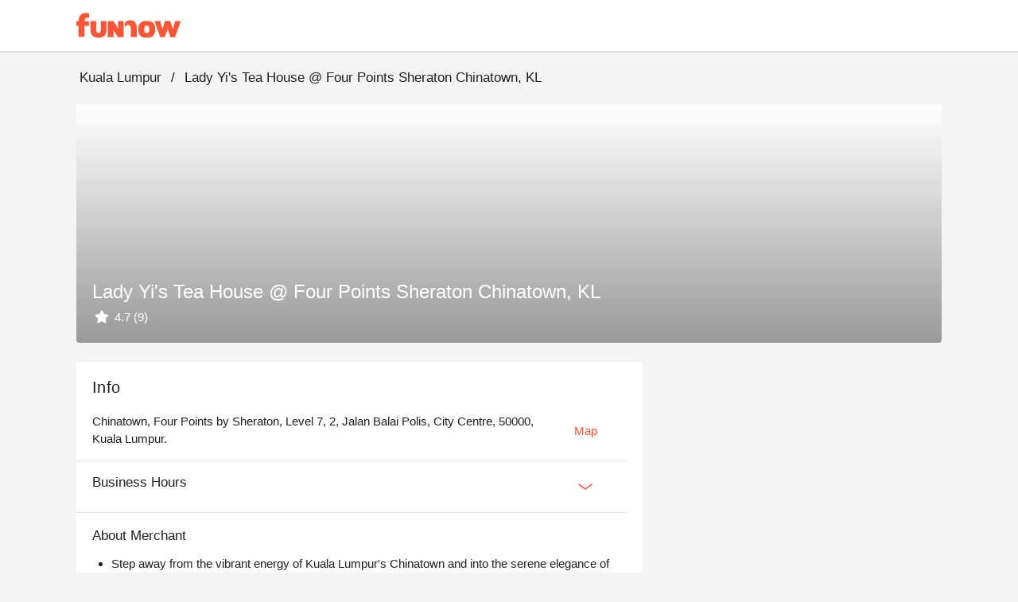

--- FILE ---
content_type: text/html;charset=utf-8
request_url: https://www.myfunnow.com/en/branches/3038722666957
body_size: 109887
content:
<!DOCTYPE html><html  lang="en-US" data-capo=""><head><meta charset="utf-8">
<meta name="viewport" content="width=device-width, initial-scale=1">
<title>Lady Yi&#x27;s Tea House @ Four Points Sheraton Chinatown, KL  | FunNow - On-demand online booking platform for Restaurants, Accommodations, and Massages</title>
<link rel="preconnect" href="https://o4504643187572736.ingest.us.sentry.io">
<link rel="stylesheet" href="https://cdn.jsdelivr.net/gh/lipis/flag-icons@latest/css/flag-icons.min.css">
<link rel="stylesheet" href="https://cdn.jsdelivr.net/npm/vuetify@3.7.12/dist/vuetify.min.css">
<link rel="stylesheet" href="https://cdn.jsdelivr.net/npm/@mdi/font@5.x/css/materialdesignicons.min.css">
<style>@charset "UTF-8";
* {
  box-sizing: border-box !important;
}
.overflow-y-hidden {
  overflow-y: hidden;
}
body, html {
  color: #252729;
  font-family: Helvetica Neue,Helvetica,Tahoma,Arial,文泉驛正黑,WenQuanYi Zen Hei,PingFang TC,微軟正黑體,Microsoft JhengHei,新細明體,PMingLiU,sans-serif;
  font-size: 15px;
  min-height: 100%;
}
html {
  font-size: 16px;
}
body {
  background-color: #f4f4f5;
}
#app {
  background-color: unset;
  font-family: Helvetica Neue,Helvetica,Tahoma,Arial,文泉驛正黑,WenQuanYi Zen Hei,PingFang TC,微軟正黑體,Microsoft JhengHei,新細明體,PMingLiU,sans-serif;
}
#app.language-jp {
  font-family: Helvetica Neue,Helvetica,Tahoma,Arial,Hiragino Sans,Microsoft YaHei,文泉驛正黑,WenQuanYi Zen Hei,PingFang TC,微軟正黑體,Microsoft JhengHei,新細明體,PMingLiU,sans-serif;
}
.overlay-opacity-0 .v-overlay__scrim {
  opacity: 0 !important;
}
main {
  background-color: #f4f4f5;
  min-height: 700px;
}
@media screen and (max-width:959px) {
  main {
    min-height: 400px;
  }
}
main .main__container {
  height: 100%;
  margin: auto;
  max-width: 1440px;
  padding-left: 96px !important;
  padding-right: 96px !important;
  padding-top: 0;
  width: 100%;
}
@media only screen and (max-width:1120px) {
  main .main__container {
    padding-left: 20px !important;
    padding-right: 20px !important;
  }
}
@media only screen and (max-width:599px) {
  main .main__container {
    padding-left: 0 !important;
    padding-right: 0 !important;
  }
}
.background--white {
  background-color: #fff;
  height: 100%;
  left: 0;
  position: absolute;
  top: 0;
  width: 100%;
  z-index: -1;
}
a {
  color: #ff5537 !important;
  text-decoration: none;
}
a:focus, a:hover, a:visited {
  color: inherit;
  text-decoration: none;
}
.body-container, .footer-container {
  max-width: 1440px !important;
  padding-left: 96px !important;
  padding-right: 96px !important;
}
@media only screen and (max-width:1120px) {
  .body-container, .footer-container {
    padding-left: 20px !important;
    padding-right: 20px !important;
  }
}
@media only screen and (max-width:599px) {
  .footer-container {
    padding-left: 0 !important;
    padding-right: 0 !important;
  }
}
.body-container .headline, .footer-container .headline {
  font-weight: 500;
}
.event-buttons-group {
  display: flex;
  justify-content: flex-end;
  padding: 24px 20px;
}
@media only screen and (max-width:599px) {
  .event-buttons-group {
    box-sizing: border-box;
    padding: 12px 20px;
    position: relative;
    z-index: 100;
  }
}
.event-buttons-group button {
  font-size: 17px !important;
  font-weight: 400;
}
@media only screen and (max-width:599px) {
  .event-buttons-group .spacer {
    display: none;
  }
}
.event-buttons-group .confirm-btn.disabled {
  cursor: auto;
  opacity: .5;
  pointer-events: none;
}
@media only screen and (max-width:599px) {
  .event-buttons-group .confirm-btn {
    flex: 1;
  }
  .event-buttons-group .confirm-btn--default {
    flex: 0;
  }
}
.event-buttons-group .cancel-btn {
  margin-right: 16px;
}
@media only screen and (max-width:599px) {
  .event-buttons-group .cancel-btn {
    flex: 1;
  }
  .event-buttons-group .cancel-btn--hidden-xxs {
    display: none;
  }
}
.large--btn {
  font-size: 17px !important;
}
.v-input {
  --v-medium-emphasis-opacity: 1;
}
.v-theme--light {
  --v-theme-error: 192,63,69;
}
.theme--light.v-radio--is-disabled .v-icon {
  color: #dbdbdb !important;
}
.theme--light.v-btn:focus:before {
  opacity: 0;
}
.v-input--selection-controls {
  margin-top: 0;
}
.v-input--selection-controls.theme--light.v-input--is-disabled:not(.v-input--indeterminate) .v-icon {
  color: #dbdbdb !important;
}
.v-input--selection-controls__input .v-icon {
  color: #c1c1c2;
}
.v-input--selection-controls__input:hover .v-input--selection-controls__ripple:before {
  background: #c1c1c2 !important;
  opacity: .65;
}
.v-input .v-label--is-disabled .form-input__label, .v-input .v-label--is-disabled .form-input__label--hint {
  color: #a7a7a9 !important;
}
.v-application p, .v-card p {
  margin-bottom: 16px;
}
.v-application ul, .v-card ul {
  padding-left: 24px;
}
.v-expansion-panel__shadow {
  box-shadow: none !important;
}
.v-expansion-panel {
  border-radius: 0 !important;
}
.v-expansion-panel-text__wrapper {
  padding-left: 0;
}
.v-expansion-panels--variant-accordion>.v-expansion-panel:after {
  opacity: 0 !important;
}
.v-selection-control {
  --v-input-control-height: 32px;
  align-items: start !important;
}
.v-selection-control .v-label {
  width: 100%;
}
.v-breadcrumbs-item--disabled {
  opacity: 1 !important;
}
.v-breadcrumbs {
  flex-wrap: wrap;
}
.v-select .v-field__append-inner, .v-select .v-input__control {
  height: 40px;
}
.v-select .v-field__input {
  height: 100%;
  min-height: 0;
  padding-bottom: 0;
  padding-top: 0;
}
.v-select .v-field__input input {
  height: 100%;
}
.v-date-picker-month__day {
  height: 32px !important;
  width: 32px !important;
}
.v-date-picker-month__day .v-btn {
  border: none !important;
  height: inherit !important;
  width: inherit !important;
}
.v-picker__body .v-date-picker-controls>.v-btn--icon {
  display: none;
}
.v-picker__body .v-date-picker-controls .v-btn__content {
  font-size: 1rem;
  font-weight: 700;
  line-height: 1.5rem;
}
.v-expansion-panel-title--active>.v-expansion-panel-title__overlay, .v-expansion-panel-title--active>.v-expansion-panel-title__overlay:hover {
  opacity: 0;
}
.v-overlay__content .v-list-item__overlay {
  background-color: transparent;
}
.v-checkbox .v-label, .v-radio .v-label, .v-radio-group .v-label {
  align-items: start !important;
}
.v-checkbox .v-selection-control__input, .v-radio .v-selection-control__input, .v-radio-group .v-selection-control__input {
  align-items: start !important;
  height: 24px !important;
  width: 24px !important;
}
.v-selection-control__wrapper {
  align-items: start !important;
}
.v-chip {
  border-color: rgba(0,0,0,.12) !important;
}
.v-overlay__scrim {
  --v-overlay-opacity: 0.6;
}
.v-expansion-panel-title--active>.v-expansion-panel-title__overlay, .v-expansion-panel-title:hover>.v-expansion-panel-title__overlay {
  opacity: 0 !important;
}
.v-pagination .v-pagination__navigation:focus {
  outline: 0;
}
.v-pagination .v-pagination__item {
  background: unset;
  box-shadow: unset;
  height: 24px;
  min-width: 24px;
}
.v-pagination .v-pagination__item:focus {
  outline: 0;
}
.best-off-peak:after {
  content: "";
  --tw-bg-opacity: 1;
  background-color: rgba(255,85,55,var(--tw-bg-opacity));
  --tw-border-opacity: 1;
  border-color: rgba(255,85,55,var(--tw-border-opacity));
  border-radius: 9999px;
  height: .25rem;
  position: absolute;
  width: .25rem;
  --tw-translate-x: 0;
  --tw-translate-y: 0;
  --tw-translate-z: 0;
  --tw-rotate: 0;
  --tw-rotate-x: 0;
  --tw-rotate-y: 0;
  --tw-rotate-z: 0;
  --tw-skew-x: 0;
  --tw-skew-y: 0;
  --tw-scale-x: 1;
  --tw-scale-y: 1;
  --tw-scale-z: 1;
  transform: translateX(var(--tw-translate-x)) translateY(var(--tw-translate-y)) translateZ(var(--tw-translate-z)) rotate(var(--tw-rotate)) rotateX(var(--tw-rotate-x)) rotateY(var(--tw-rotate-y)) rotate(var(--tw-rotate-z)) skewX(var(--tw-skew-x)) skewY(var(--tw-skew-y)) scaleX(var(--tw-scale-x)) scaleY(var(--tw-scale-y)) scaleZ(var(--tw-scale-z));
  --tw-translate-y: 0.5rem;
}
.unaugmented-context {
  border-bottom: 1px dashed #dbdbdb;
  margin: 0 20px;
}
.unaugmented-context .login-btn {
  margin-bottom: 8px;
}
.unaugmented-context .divider-text {
  background-color: #fff;
  margin: auto auto -15px;
  padding: 4px 16px;
  width: -moz-max-content;
  width: max-content;
}</style>
<style>.download-menu-sheet {
  padding: 12px 20px 0;
}
.download-menu-sheet .menu-header {
  font-size: 17px;
  padding: 16px 0;
}
.download-menu-sheet .menu__content {
  color: #ff5537;
  padding: 20px 0 0;
}
.download-menu-sheet .menu__content .content-text {
  white-space: pre-line;
}
.download-menu-sheet .menu__content .image-row {
  margin: 0 -4px;
}
.download-menu-sheet .menu__content .download-btn {
  cursor: pointer;
}</style>
<style>.main-header[data-v-3c71b550] {
  background-color: #fff;
  box-shadow: 0 2px 2px 0 rgba(0,0,0,.1) !important;
  color: #151515;
  height: -moz-min-content;
  height: min-content;
  position: fixed;
  top: 0;
  transition: max-height 1s ease-in;
  width: 100%;
  z-index: 50;
}
.main-header .header__container[data-v-3c71b550] {
  width: 100vw;
}
.main-header.v-app-bar--is-scrolled[data-v-3c71b550] {
  box-shadow: none !important;
}
.main-header .index-link[data-v-3c71b550] {
  margin-right: 60px;
}
.main-header .index-link.textBlock[data-v-3c71b550] {
  color: #151515 !important;
  display: inline-block;
  left: -16px;
  overflow: hidden;
  padding: 8px 16px;
  position: relative;
  text-overflow: ellipsis;
  white-space: nowrap;
}
.main-header .index-link.funbookV2LogoBlock[data-v-3c71b550] {
  display: inline-block;
  height: 44px;
  overflow: hidden;
  width: 200px;
}
.main-header .index-link .branchName[data-v-3c71b550] {
  font-size: 17px;
  line-height: 24px;
}
@media only screen and (max-width:599px) {
  .main-header .index-link[data-v-3c71b550] {
    margin-right: 12px;
  }
}
.main-header .menu-btn[data-v-3c71b550] {
  font-size: 15px;
  padding: 0 8px !important;
}
.main-header .menu-btn .v-icon[data-v-3c71b550] {
  font-size: 30px;
}</style>
<style>.branches__container .branch-content-menu.hidden[data-v-7605baf0] {
  visibility: hidden;
}
.branches__container .branch-info-sheet[data-v-7605baf0] {
  margin-bottom: 24px;
}
.branches__container .branch-info-sheet .branch-image[data-v-7605baf0] {
  border-radius: 4px;
  overflow: hidden;
}
@media only screen and (max-width:767px) {
  .branches__container .branch-info-sheet .branch-image[data-v-7605baf0] {
    border-radius: 0;
  }
}
.branches__container .branch-info-sheet .branch-image .branch-image-info[data-v-7605baf0] {
  bottom: 20px;
  left: 20px;
  position: absolute;
}
.branches__container .branch-info-sheet .branch-image .branch-image-info .branch-image-name[data-v-7605baf0] {
  font-size: 24px !important;
  font-weight: 500 !important;
  line-height: 32px;
}
.branches__container .branch-info-sheet .branch-image .branch-image-info .branch-image-text[data-v-7605baf0] {
  font-size: 15px;
  max-height: 24px;
}
.branches__container .branch-content-container .branch-content[data-v-7605baf0] {
  max-width: 712px;
  width: calc(59vw + 24px);
}
@media only screen and (max-width:599px) {
  .branches__container .branch-content-container .branch-content[data-v-7605baf0] {
    flex-wrap: wrap;
    max-width: none;
    width: 100%;
  }
}
.branches__container .branch-content-container .branch-content__block[data-v-7605baf0] {
  margin-bottom: 24px;
}
@media only screen and (max-width:599px) {
  .branches__container .branch-content-container .branch-content__block[data-v-7605baf0] {
    margin-bottom: 8px;
    margin-right: 0;
    width: 100%;
  }
}
.branches__container .branch-content-container .branch-content__block .branch-info-card[data-v-7605baf0] {
  overflow: hidden;
}
.branches__container .branch-content-container .branch-content__block .branch-product-card[data-v-7605baf0] {
  max-width: 326px;
  min-width: 254px;
  width: 49%;
}
@media screen and (max-width:959px) {
  .branches__container .branch-content-container .branch-content__block .branch-product-card[data-v-7605baf0] {
    max-width: none;
    width: 100%;
  }
}
@media only screen and (max-width:599px) {
  .branches__container .branch-content-container .branch-content__block .branch-product-card[data-v-7605baf0] {
    width: 100%;
  }
}
.branches__container .branch-content-container .branch-content__block .faq-card .faq-panel-header[data-v-7605baf0] {
  font-size: 17px;
  line-height: 1.41;
}
.branches__container .branch-content-container .branch-content__block .faq-card .faq-expansion-panel[data-v-7605baf0]:not(:last-child) {
  border-bottom: 1px solid #dbdbdb;
}
.branches__container .branch-content-container .branch-content__block .faq-card .faq-expansion-content .v-expansion-panel-content__wrap[data-v-7605baf0] {
  padding-left: 0;
  padding-right: 0;
}
.branches__container .branch-content-container .action__btn[data-v-7605baf0] {
  font-size: 15px;
}
.branches__container .branch-content-container .booking-card__web[data-v-7605baf0] {
  margin-left: 24px;
  max-width: 512px;
  padding-bottom: 24px;
  width: 41%;
}
.branches__container .branch-content-container .booking-card__web .booking-branch-card[data-v-7605baf0] {
  position: sticky;
  top: 148px;
}
.branches__container .branches-swiper[data-v-7605baf0] {
  margin-bottom: 24px;
  position: relative;
}
@media only screen and (max-width:599px) {
  .branches__container .branches-swiper[data-v-7605baf0] {
    margin-bottom: 8px;
  }
}
.branches__container .booking-footer-banner[data-v-7605baf0] {
  bottom: 0;
  box-shadow: 0 12px 48px 16px rgba(0,0,0,.06),0 9px 28px 0 rgba(0,0,0,.1),0 6px 16px -8px rgba(0,0,0,.16) !important;
  font-size: 14px;
  position: fixed;
  width: 100vw;
  z-index: 1;
}
.branches__container .booking-footer-banner .branch-info[data-v-7605baf0] {
  max-width: 50vw;
}
.branches__container .booking-footer-banner .branch-info .branch-name[data-v-7605baf0] {
  font-size: 14px;
  font-weight: 400;
  overflow: hidden;
  text-overflow: ellipsis;
  white-space: nowrap;
  width: 100%;
}
.branches__container .booking-footer-banner .branch-info .comment-number-text[data-v-7605baf0] {
  color: #ff5537;
}
.branches__container .booking-footer-banner .booking__btn[data-v-7605baf0] {
  font-size: 17px;
}
.branches__container .booking-footer-banner .booking__btn.disable[data-v-7605baf0] {
  pointer-events: none;
}
@media only screen and (max-width:599px) {
  .branches__container .branch-info-sheet[data-v-7605baf0] {
    margin-bottom: 8px;
    padding: 0;
  }
  .branches__container .branch-info-sheet .branch-info .info-content[data-v-7605baf0] {
    padding: 0 20px;
  }
}
.faq-card .faq-expansion-content .v-expansion-panel-content__wrap[data-v-7605baf0] {
  padding-left: 0;
  padding-right: 0;
}</style>
<style>.info-content[data-v-4898cd7b] {
  margin-right: 24px;
  max-width: 692px;
  width: 100%;
}
.info-content .info-text[data-v-4898cd7b] {
  margin: 16px 0;
  padding-left: 20px;
  padding-right: 20px;
}
.info-content .info-text .info-title[data-v-4898cd7b] {
  font-size: 17px;
  font-weight: 500;
}
.info-content .info-text .intro-info[data-v-4898cd7b] {
  max-height: 66px;
  overflow: hidden;
}
.info-content .info-text .intro-info.expaned[data-v-4898cd7b] {
  max-height: unset;
}
.action__btn[data-v-4898cd7b] {
  font-size: 15px;
}
.action__btn--center[data-v-4898cd7b] {
  display: block;
  margin: auto;
}</style>
<link rel="stylesheet" href="https://cdn.myfunnow.com/funnowwebv3/prod/_nuxt/entry.1y9gEeng.css" crossorigin>
<link rel="stylesheet" href="https://cdn.myfunnow.com/funnowwebv3/prod/_nuxt/swiper.DINM83sz.css" crossorigin>
<link rel="stylesheet" href="https://cdn.myfunnow.com/funnowwebv3/prod/_nuxt/breadcrumbs.CYmGfhP2.css" crossorigin>
<link rel="stylesheet" href="https://cdn.myfunnow.com/funnowwebv3/prod/_nuxt/index.CqBPsV7S.css" crossorigin>
<link rel="stylesheet" href="https://cdn.myfunnow.com/funnowwebv3/prod/_nuxt/index.tFfN8A3e.css" crossorigin>
<link rel="stylesheet" href="https://cdn.myfunnow.com/funnowwebv3/prod/_nuxt/forgot-password.H_RgwP1f.css" crossorigin>
<link rel="stylesheet" href="https://cdn.myfunnow.com/funnowwebv3/prod/_nuxt/loading.DT2tcQAr.css" crossorigin>
<link rel="stylesheet" href="https://cdn.myfunnow.com/funnowwebv3/prod/_nuxt/dialog-error.BZg2SqnR.css" crossorigin>
<link rel="stylesheet" href="https://cdn.myfunnow.com/funnowwebv3/prod/_nuxt/success-in-dialog.BgGZZ0SG.css" crossorigin>
<link rel="modulepreload" as="script" crossorigin href="https://cdn.myfunnow.com/funnowwebv3/prod/_nuxt/5Q5rriXF.js">
<link rel="modulepreload" as="script" crossorigin href="https://cdn.myfunnow.com/funnowwebv3/prod/_nuxt/B--IzTLh.js">
<link rel="modulepreload" as="script" crossorigin href="https://cdn.myfunnow.com/funnowwebv3/prod/_nuxt/Br-U590X.js">
<link rel="modulepreload" as="script" crossorigin href="https://cdn.myfunnow.com/funnowwebv3/prod/_nuxt/DZ9fAhOd.js">
<link rel="modulepreload" as="script" crossorigin href="https://cdn.myfunnow.com/funnowwebv3/prod/_nuxt/J-0y3sRB.js">
<link rel="modulepreload" as="script" crossorigin href="https://cdn.myfunnow.com/funnowwebv3/prod/_nuxt/hvzoDM_F.js">
<link rel="modulepreload" as="script" crossorigin href="https://cdn.myfunnow.com/funnowwebv3/prod/_nuxt/Bw5-2__4.js">
<link rel="modulepreload" as="script" crossorigin href="https://cdn.myfunnow.com/funnowwebv3/prod/_nuxt/Cm5y7YjB.js">
<link rel="modulepreload" as="script" crossorigin href="https://cdn.myfunnow.com/funnowwebv3/prod/_nuxt/D4zGspcM.js">
<link rel="modulepreload" as="script" crossorigin href="https://cdn.myfunnow.com/funnowwebv3/prod/_nuxt/dIBjzIG-.js">
<link rel="modulepreload" as="script" crossorigin href="https://cdn.myfunnow.com/funnowwebv3/prod/_nuxt/DTypJGIV.js">
<link rel="modulepreload" as="script" crossorigin href="https://cdn.myfunnow.com/funnowwebv3/prod/_nuxt/oOnyoYT4.js">
<link rel="modulepreload" as="script" crossorigin href="https://cdn.myfunnow.com/funnowwebv3/prod/_nuxt/DbU34m1f.js">
<link rel="modulepreload" as="script" crossorigin href="https://cdn.myfunnow.com/funnowwebv3/prod/_nuxt/Bd9Zjzne.js">
<link rel="modulepreload" as="script" crossorigin href="https://cdn.myfunnow.com/funnowwebv3/prod/_nuxt/DdAcEAf3.js">
<link rel="modulepreload" as="script" crossorigin href="https://cdn.myfunnow.com/funnowwebv3/prod/_nuxt/CVPhUw_C.js">
<link rel="modulepreload" as="script" crossorigin href="https://cdn.myfunnow.com/funnowwebv3/prod/_nuxt/BWNdN5qs.js">
<link rel="modulepreload" as="script" crossorigin href="https://cdn.myfunnow.com/funnowwebv3/prod/_nuxt/DPXCs7ME.js">
<link rel="modulepreload" as="script" crossorigin href="https://cdn.myfunnow.com/funnowwebv3/prod/_nuxt/B4_i8Cl0.js">
<link rel="modulepreload" as="script" crossorigin href="https://cdn.myfunnow.com/funnowwebv3/prod/_nuxt/DPvVDKZc.js">
<link rel="modulepreload" as="script" crossorigin href="https://cdn.myfunnow.com/funnowwebv3/prod/_nuxt/R9xyWQd_.js">
<link rel="modulepreload" as="script" crossorigin href="https://cdn.myfunnow.com/funnowwebv3/prod/_nuxt/CVMigPv7.js">
<link rel="modulepreload" as="script" crossorigin href="https://cdn.myfunnow.com/funnowwebv3/prod/_nuxt/1F207Whn.js">
<link rel="modulepreload" as="script" crossorigin href="https://cdn.myfunnow.com/funnowwebv3/prod/_nuxt/DkmU9BmV.js">
<link rel="modulepreload" as="script" crossorigin href="https://cdn.myfunnow.com/funnowwebv3/prod/_nuxt/DTAs_CUI.js">
<link rel="modulepreload" as="script" crossorigin href="https://cdn.myfunnow.com/funnowwebv3/prod/_nuxt/CV-uveii.js">
<link rel="modulepreload" as="script" crossorigin href="https://cdn.myfunnow.com/funnowwebv3/prod/_nuxt/DG74eiGR.js">
<link rel="modulepreload" as="script" crossorigin href="https://cdn.myfunnow.com/funnowwebv3/prod/_nuxt/C_JkMaaH.js">
<link rel="modulepreload" as="script" crossorigin href="https://cdn.myfunnow.com/funnowwebv3/prod/_nuxt/BV0gqWJ1.js">
<link rel="modulepreload" as="script" crossorigin href="https://cdn.myfunnow.com/funnowwebv3/prod/_nuxt/BX4rh45T.js">
<link rel="modulepreload" as="script" crossorigin href="https://cdn.myfunnow.com/funnowwebv3/prod/_nuxt/C_rHgozM.js">
<link rel="modulepreload" as="script" crossorigin href="https://cdn.myfunnow.com/funnowwebv3/prod/_nuxt/BS10_iB2.js">
<link rel="modulepreload" as="script" crossorigin href="https://cdn.myfunnow.com/funnowwebv3/prod/_nuxt/BSU34bSj.js">
<link rel="modulepreload" as="script" crossorigin href="https://cdn.myfunnow.com/funnowwebv3/prod/_nuxt/C__qQkXT.js">
<link rel="modulepreload" as="script" crossorigin href="https://cdn.myfunnow.com/funnowwebv3/prod/_nuxt/BsLu_yOR.js">
<link rel="prefetch" as="image" type="image/png" href="https://cdn.myfunnow.com/funnowwebv3/prod/_nuxt/app-store_2x.LKpD-FLA.png">
<link rel="prefetch" as="image" type="image/png" href="https://cdn.myfunnow.com/funnowwebv3/prod/_nuxt/app-store_3x.BD18EWbA.png">
<link rel="prefetch" as="image" type="image/png" href="https://cdn.myfunnow.com/funnowwebv3/prod/_nuxt/google-play_2x.BDpUT2Nr.png">
<link rel="prefetch" as="image" type="image/png" href="https://cdn.myfunnow.com/funnowwebv3/prod/_nuxt/google-play_3x.6oK8YC3Z.png">
<link rel="prefetch" as="image" type="image/png" href="https://cdn.myfunnow.com/funnowwebv3/prod/_nuxt/google-play_old_3x.DELKvgvr.png">
<link rel="prefetch" as="image" type="image/png" href="https://cdn.myfunnow.com/funnowwebv3/prod/_nuxt/agrobank_3x.Bqj0Esol.png">
<link rel="prefetch" as="image" type="image/png" href="https://cdn.myfunnow.com/funnowwebv3/prod/_nuxt/bankofchina_3x.Bt82ewlK.png">
<link rel="prefetch" as="image" type="image/png" href="https://cdn.myfunnow.com/funnowwebv3/prod/_nuxt/smart_banner_phone-hk.CdsDFuyk.png">
<link rel="prefetch" as="image" type="image/png" href="https://cdn.myfunnow.com/funnowwebv3/prod/_nuxt/smart_banner_phone-jp.Bag3ud-D.png">
<link rel="prefetch" as="image" type="image/png" href="https://cdn.myfunnow.com/funnowwebv3/prod/_nuxt/smart_banner_phone-my.BARVaRFs.png">
<link rel="prefetch" as="image" type="image/png" href="https://cdn.myfunnow.com/funnowwebv3/prod/_nuxt/smart_banner_phone-th.C_5XyllX.png">
<link rel="prefetch" as="image" type="image/png" href="https://cdn.myfunnow.com/funnowwebv3/prod/_nuxt/smart_banner_phone-tw.tYA7M_Qk.png">
<link rel="prefetch" as="image" type="image/jpeg" href="https://cdn.myfunnow.com/funnowwebv3/prod/_nuxt/JCB_3x.MZEUcjDn.jpg">
<link rel="prefetch" as="image" type="image/jpeg" href="https://cdn.myfunnow.com/funnowwebv3/prod/_nuxt/VISA_3x.DuJ0ooBm.jpg">
<link rel="prefetch" as="image" type="image/jpeg" href="https://cdn.myfunnow.com/funnowwebv3/prod/_nuxt/mastercard_3x.BTVH-Bkr.jpg">
<link rel="prefetch" as="image" type="image/png" href="https://cdn.myfunnow.com/funnowwebv3/prod/_nuxt/logo_woorao.tRz3gp3O.png">
<link rel="prefetch" as="image" type="image/jpeg" href="https://cdn.myfunnow.com/funnowwebv3/prod/_nuxt/aftee-intro.9xeEkHE0.jpg">
<link rel="prefetch" as="image" type="image/png" href="https://cdn.myfunnow.com/funnowwebv3/prod/_nuxt/credit-card-guide.eTDgli5H.png">
<link rel="prefetch" as="image" type="image/svg+xml" href="https://cdn.myfunnow.com/funnowwebv3/prod/_nuxt/404.Ckrkok8C.svg">
<link rel="prefetch" as="style" crossorigin href="https://cdn.myfunnow.com/funnowwebv3/prod/_nuxt/_id_.DompPoH4.css">
<link rel="prefetch" as="style" crossorigin href="https://cdn.myfunnow.com/funnowwebv3/prod/_nuxt/ui-modal.BnwjCWnN.css">
<link rel="prefetch" as="style" crossorigin href="https://cdn.myfunnow.com/funnowwebv3/prod/_nuxt/comments-container.DO7UmDMY.css">
<link rel="prefetch" as="style" crossorigin href="https://cdn.myfunnow.com/funnowwebv3/prod/_nuxt/branch-map-modal.D1akirhn.css">
<link rel="prefetch" as="style" crossorigin href="https://cdn.myfunnow.com/funnowwebv3/prod/_nuxt/content-menu.DYRcpktQ.css">
<link rel="prefetch" as="style" crossorigin href="https://cdn.myfunnow.com/funnowwebv3/prod/_nuxt/merchant-branches-modal.CHpIX6S8.css">
<link rel="prefetch" as="style" crossorigin href="https://cdn.myfunnow.com/funnowwebv3/prod/_nuxt/product.otXtmt9E.css">
<link rel="prefetch" as="style" crossorigin href="https://cdn.myfunnow.com/funnowwebv3/prod/_nuxt/funnow-svg-icon.CH1ypUhk.css">
<link rel="prefetch" as="style" crossorigin href="https://cdn.myfunnow.com/funnowwebv3/prod/_nuxt/image-detail-modal.pHEEePLY.css">
<link rel="prefetch" as="script" crossorigin href="https://cdn.myfunnow.com/funnowwebv3/prod/_nuxt/P19Kcg29.js">
<link rel="prefetch" as="script" crossorigin href="https://cdn.myfunnow.com/funnowwebv3/prod/_nuxt/CGR-FrN5.js">
<link rel="prefetch" as="script" crossorigin href="https://cdn.myfunnow.com/funnowwebv3/prod/_nuxt/CNyijXK2.js">
<link rel="prefetch" as="script" crossorigin href="https://cdn.myfunnow.com/funnowwebv3/prod/_nuxt/X5--_2JR.js">
<link rel="prefetch" as="script" crossorigin href="https://cdn.myfunnow.com/funnowwebv3/prod/_nuxt/CIecbCKz.js">
<link rel="prefetch" as="script" crossorigin href="https://cdn.myfunnow.com/funnowwebv3/prod/_nuxt/C7UdtzDJ.js">
<link rel="prefetch" as="script" crossorigin href="https://cdn.myfunnow.com/funnowwebv3/prod/_nuxt/8hRKlq8_.js">
<link rel="prefetch" as="script" crossorigin href="https://cdn.myfunnow.com/funnowwebv3/prod/_nuxt/La3ZJnkF.js">
<link rel="prefetch" as="script" crossorigin href="https://cdn.myfunnow.com/funnowwebv3/prod/_nuxt/CLS4T1hm.js">
<link rel="prefetch" as="script" crossorigin href="https://cdn.myfunnow.com/funnowwebv3/prod/_nuxt/DnHvNVdE.js">
<link rel="prefetch" as="script" crossorigin href="https://cdn.myfunnow.com/funnowwebv3/prod/_nuxt/Kg1nzi6i.js">
<link rel="prefetch" as="script" crossorigin href="https://cdn.myfunnow.com/funnowwebv3/prod/_nuxt/C5sg5H6o.js">
<link rel="prefetch" as="script" crossorigin href="https://cdn.myfunnow.com/funnowwebv3/prod/_nuxt/BsH8qkAa.js">
<link rel="prefetch" as="script" crossorigin href="https://cdn.myfunnow.com/funnowwebv3/prod/_nuxt/BE91EQGp.js">
<link rel="prefetch" as="script" crossorigin href="https://cdn.myfunnow.com/funnowwebv3/prod/_nuxt/CcRzWVtR.js">
<link rel="prefetch" as="script" crossorigin href="https://cdn.myfunnow.com/funnowwebv3/prod/_nuxt/BphxYWuz.js">
<link rel="prefetch" as="script" crossorigin href="https://cdn.myfunnow.com/funnowwebv3/prod/_nuxt/bklSKcEI.js">
<link rel="prefetch" as="script" crossorigin href="https://cdn.myfunnow.com/funnowwebv3/prod/_nuxt/CcYgThAG.js">
<link rel="prefetch" as="script" crossorigin href="https://cdn.myfunnow.com/funnowwebv3/prod/_nuxt/Vfg74N0o.js">
<link rel="prefetch" as="script" crossorigin href="https://cdn.myfunnow.com/funnowwebv3/prod/_nuxt/DkyeWwt8.js">
<link rel="prefetch" as="script" crossorigin href="https://cdn.myfunnow.com/funnowwebv3/prod/_nuxt/BTqM3Dna.js">
<link rel="prefetch" as="script" crossorigin href="https://cdn.myfunnow.com/funnowwebv3/prod/_nuxt/DwuG0-eD.js">
<link rel="prefetch" as="script" crossorigin href="https://cdn.myfunnow.com/funnowwebv3/prod/_nuxt/BEGRKS7t.js">
<link rel="prefetch" as="script" crossorigin href="https://cdn.myfunnow.com/funnowwebv3/prod/_nuxt/Cw8NIsKJ.js">
<link rel="prefetch" as="script" crossorigin href="https://cdn.myfunnow.com/funnowwebv3/prod/_nuxt/M4M7hxoc.js">
<link rel="prefetch" as="script" crossorigin href="https://cdn.myfunnow.com/funnowwebv3/prod/_nuxt/BcKaTe3A.js">
<link rel="prefetch" as="script" crossorigin href="https://cdn.myfunnow.com/funnowwebv3/prod/_nuxt/CLSb0xQU.js">
<link rel="prefetch" as="script" crossorigin href="https://cdn.myfunnow.com/funnowwebv3/prod/_nuxt/BLAh3il_.js">
<link rel="prefetch" as="script" crossorigin href="https://cdn.myfunnow.com/funnowwebv3/prod/_nuxt/CNr0IIOa.js">
<link rel="prefetch" as="script" crossorigin href="https://cdn.myfunnow.com/funnowwebv3/prod/_nuxt/DbLV5vAU.js">
<link rel="prefetch" as="script" crossorigin href="https://cdn.myfunnow.com/funnowwebv3/prod/_nuxt/Crz83BxD.js">
<link rel="prefetch" as="script" crossorigin href="https://cdn.myfunnow.com/funnowwebv3/prod/_nuxt/TR3AhwE3.js">
<link rel="prefetch" as="script" crossorigin href="https://cdn.myfunnow.com/funnowwebv3/prod/_nuxt/C-PIpoEl.js">
<link rel="prefetch" as="script" crossorigin href="https://cdn.myfunnow.com/funnowwebv3/prod/_nuxt/CMyI9U4s.js">
<link rel="prefetch" as="script" crossorigin href="https://cdn.myfunnow.com/funnowwebv3/prod/_nuxt/Bk68yXnE.js">
<link rel="prefetch" as="script" crossorigin href="https://cdn.myfunnow.com/funnowwebv3/prod/_nuxt/Jvpx0IbM.js">
<link rel="prefetch" as="script" crossorigin href="https://cdn.myfunnow.com/funnowwebv3/prod/_nuxt/BMvbDy7N.js">
<link rel="prefetch" as="style" crossorigin href="https://cdn.myfunnow.com/funnowwebv3/prod/_nuxt/funki.CFCkJK1y.css">
<link rel="prefetch" as="script" crossorigin href="https://cdn.myfunnow.com/funnowwebv3/prod/_nuxt/BX4khgPq.js">
<link rel="prefetch" as="script" crossorigin href="https://cdn.myfunnow.com/funnowwebv3/prod/_nuxt/DNH6866m.js">
<link rel="prefetch" as="script" crossorigin href="https://cdn.myfunnow.com/funnowwebv3/prod/_nuxt/DBvnAS4B.js">
<link rel="prefetch" as="script" crossorigin href="https://cdn.myfunnow.com/funnowwebv3/prod/_nuxt/Dgy1nNgh.js">
<link rel="prefetch" as="script" crossorigin href="https://cdn.myfunnow.com/funnowwebv3/prod/_nuxt/DlkOZBYx.js">
<link rel="prefetch" as="script" crossorigin href="https://cdn.myfunnow.com/funnowwebv3/prod/_nuxt/DjmGulHp.js">
<link rel="prefetch" as="script" crossorigin href="https://cdn.myfunnow.com/funnowwebv3/prod/_nuxt/CeeLH4ys.js">
<link rel="prefetch" as="script" crossorigin href="https://cdn.myfunnow.com/funnowwebv3/prod/_nuxt/zPNZXuK8.js">
<link rel="prefetch" as="script" crossorigin href="https://cdn.myfunnow.com/funnowwebv3/prod/_nuxt/CWie0h9b.js">
<link rel="prefetch" as="script" crossorigin href="https://cdn.myfunnow.com/funnowwebv3/prod/_nuxt/BzV-m0Aq.js">
<link rel="prefetch" as="script" crossorigin href="https://cdn.myfunnow.com/funnowwebv3/prod/_nuxt/_XBCHs_S.js">
<link rel="prefetch" as="script" crossorigin href="https://cdn.myfunnow.com/funnowwebv3/prod/_nuxt/BL6qEPI3.js">
<link rel="prefetch" as="script" crossorigin href="https://cdn.myfunnow.com/funnowwebv3/prod/_nuxt/vHB2CU-S.js">
<link rel="prefetch" as="script" crossorigin href="https://cdn.myfunnow.com/funnowwebv3/prod/_nuxt/FtPmnsxX.js">
<link rel="prefetch" as="script" crossorigin href="https://cdn.myfunnow.com/funnowwebv3/prod/_nuxt/4pCkTnU5.js">
<link rel="prefetch" as="script" crossorigin href="https://cdn.myfunnow.com/funnowwebv3/prod/_nuxt/CY0JPLN2.js">
<link rel="prefetch" as="script" crossorigin href="https://cdn.myfunnow.com/funnowwebv3/prod/_nuxt/CLphrbvk.js">
<link rel="prefetch" as="script" crossorigin href="https://cdn.myfunnow.com/funnowwebv3/prod/_nuxt/Cr-UT1PE.js">
<link rel="prefetch" as="script" crossorigin href="https://cdn.myfunnow.com/funnowwebv3/prod/_nuxt/kxzeUUMp.js">
<link rel="prefetch" as="script" crossorigin href="https://cdn.myfunnow.com/funnowwebv3/prod/_nuxt/Y53fwovV.js">
<link rel="prefetch" as="script" crossorigin href="https://cdn.myfunnow.com/funnowwebv3/prod/_nuxt/AEsDi-Qp.js">
<link rel="prefetch" as="script" crossorigin href="https://cdn.myfunnow.com/funnowwebv3/prod/_nuxt/CWenqdhG.js">
<link rel="prefetch" as="script" crossorigin href="https://cdn.myfunnow.com/funnowwebv3/prod/_nuxt/CeoFYcD9.js">
<link rel="prefetch" as="script" crossorigin href="https://cdn.myfunnow.com/funnowwebv3/prod/_nuxt/Ft5y4pyS.js">
<link rel="prefetch" as="style" crossorigin href="https://cdn.myfunnow.com/funnowwebv3/prod/_nuxt/root-message-dialog.-95T1F-O.css">
<link rel="prefetch" as="script" crossorigin href="https://cdn.myfunnow.com/funnowwebv3/prod/_nuxt/Ba0Hw4FP.js">
<link rel="prefetch" as="script" crossorigin href="https://cdn.myfunnow.com/funnowwebv3/prod/_nuxt/DbK7hTCi.js">
<link rel="prefetch" as="script" crossorigin href="https://cdn.myfunnow.com/funnowwebv3/prod/_nuxt/CjMXIrCx.js">
<link rel="prefetch" as="script" crossorigin href="https://cdn.myfunnow.com/funnowwebv3/prod/_nuxt/B1s6aRbB.js">
<link rel="prefetch" as="script" crossorigin href="https://cdn.myfunnow.com/funnowwebv3/prod/_nuxt/aHw-_P5l.js">
<link rel="prefetch" as="script" crossorigin href="https://cdn.myfunnow.com/funnowwebv3/prod/_nuxt/MSBAey_P.js">
<link rel="prefetch" as="script" crossorigin href="https://cdn.myfunnow.com/funnowwebv3/prod/_nuxt/DqpkCa7o.js">
<link rel="prefetch" as="script" crossorigin href="https://cdn.myfunnow.com/funnowwebv3/prod/_nuxt/M3XB-ZUM.js">
<link rel="prefetch" as="script" crossorigin href="https://cdn.myfunnow.com/funnowwebv3/prod/_nuxt/BMyDzBfw.js">
<link rel="prefetch" as="script" crossorigin href="https://cdn.myfunnow.com/funnowwebv3/prod/_nuxt/J0l0tGwf.js">
<link rel="prefetch" as="style" crossorigin href="https://cdn.myfunnow.com/funnowwebv3/prod/_nuxt/default.B5aTjwE7.css">
<link rel="prefetch" as="style" crossorigin href="https://cdn.myfunnow.com/funnowwebv3/prod/_nuxt/index.DimKW_l0.css">
<link rel="prefetch" as="style" crossorigin href="https://cdn.myfunnow.com/funnowwebv3/prod/_nuxt/Footer.BVkN9bOU.css">
<link rel="prefetch" as="style" crossorigin href="https://cdn.myfunnow.com/funnowwebv3/prod/_nuxt/alert.OjuSWAY_.css">
<link rel="prefetch" as="script" crossorigin href="https://cdn.myfunnow.com/funnowwebv3/prod/_nuxt/BmpFd0MC.js">
<link rel="prefetch" as="script" crossorigin href="https://cdn.myfunnow.com/funnowwebv3/prod/_nuxt/CzM6v-jH.js">
<link rel="prefetch" as="script" crossorigin href="https://cdn.myfunnow.com/funnowwebv3/prod/_nuxt/Bd1cKOlX.js">
<link rel="prefetch" as="script" crossorigin href="https://cdn.myfunnow.com/funnowwebv3/prod/_nuxt/BXlV7R3h.js">
<link rel="prefetch" as="script" crossorigin href="https://cdn.myfunnow.com/funnowwebv3/prod/_nuxt/ghEUmXJr.js">
<link rel="prefetch" as="script" crossorigin href="https://cdn.myfunnow.com/funnowwebv3/prod/_nuxt/J_7OuY63.js">
<link rel="prefetch" as="script" crossorigin href="https://cdn.myfunnow.com/funnowwebv3/prod/_nuxt/Dex7iyvo.js">
<link rel="prefetch" as="script" crossorigin href="https://cdn.myfunnow.com/funnowwebv3/prod/_nuxt/D_xdbcb3.js">
<link rel="prefetch" as="script" crossorigin href="https://cdn.myfunnow.com/funnowwebv3/prod/_nuxt/BHTtkch_.js">
<link rel="prefetch" as="script" crossorigin href="https://cdn.myfunnow.com/funnowwebv3/prod/_nuxt/O0HzgdCq.js">
<link rel="prefetch" as="script" crossorigin href="https://cdn.myfunnow.com/funnowwebv3/prod/_nuxt/DNSHnlm_.js">
<link rel="prefetch" as="script" crossorigin href="https://cdn.myfunnow.com/funnowwebv3/prod/_nuxt/OpeL02TG.js">
<link rel="prefetch" as="script" crossorigin href="https://cdn.myfunnow.com/funnowwebv3/prod/_nuxt/Bk8wG3tK.js">
<link rel="prefetch" as="script" crossorigin href="https://cdn.myfunnow.com/funnowwebv3/prod/_nuxt/BXl3xhqt.js">
<link rel="prefetch" as="style" crossorigin href="https://cdn.myfunnow.com/funnowwebv3/prod/_nuxt/booking-privacy-modal.C8HAm-IH.css">
<link rel="prefetch" as="script" crossorigin href="https://cdn.myfunnow.com/funnowwebv3/prod/_nuxt/D9NXagOO.js">
<link rel="prefetch" as="script" crossorigin href="https://cdn.myfunnow.com/funnowwebv3/prod/_nuxt/PPEtyW2a.js">
<link rel="prefetch" as="style" crossorigin href="https://cdn.myfunnow.com/funnowwebv3/prod/_nuxt/EmptyHeader.B7_yZ-aY.css">
<link rel="prefetch" as="script" crossorigin href="https://cdn.myfunnow.com/funnowwebv3/prod/_nuxt/Beg0eEbD.js">
<link rel="prefetch" as="script" crossorigin href="https://cdn.myfunnow.com/funnowwebv3/prod/_nuxt/DaFbC4iq.js">
<link rel="prefetch" as="script" crossorigin href="https://cdn.myfunnow.com/funnowwebv3/prod/_nuxt/CqdVsXlx.js">
<link rel="prefetch" as="script" crossorigin href="https://cdn.myfunnow.com/funnowwebv3/prod/_nuxt/BBdRhsRB.js">
<link rel="prefetch" as="script" crossorigin href="https://cdn.myfunnow.com/funnowwebv3/prod/_nuxt/BxEoo3nq.js">
<link rel="prefetch" as="script" crossorigin href="https://cdn.myfunnow.com/funnowwebv3/prod/_nuxt/f_8p-OoJ.js">
<link rel="prefetch" as="script" crossorigin href="https://cdn.myfunnow.com/funnowwebv3/prod/_nuxt/CfIUiLJC.js">
<link rel="prefetch" as="style" crossorigin href="https://cdn.myfunnow.com/funnowwebv3/prod/_nuxt/index.DP6nC0TV.css">
<link rel="prefetch" as="script" crossorigin href="https://cdn.myfunnow.com/funnowwebv3/prod/_nuxt/XTt2T8JZ.js">
<link rel="prefetch" as="style" crossorigin href="https://cdn.myfunnow.com/funnowwebv3/prod/_nuxt/FunBookV2LoginModal.BU6KuUw3.css">
<link rel="prefetch" as="script" crossorigin href="https://cdn.myfunnow.com/funnowwebv3/prod/_nuxt/CvkWTrHM.js">
<link rel="prefetch" as="script" crossorigin href="https://cdn.myfunnow.com/funnowwebv3/prod/_nuxt/DCQas1Q9.js">
<meta name="robots" content="index, follow, max-image-preview:large, max-snippet:-1, max-video-preview:-1">
<meta property="fb:admins" content="836889489">
<meta property="fb:app_id" content="1469408566703947">
<meta property="og:url" content="https://www.myfunnow.com/en/branches/3038722666957">
<meta property="al:web:url" content="https://www.myfunnow.com/en/branches/3038722666957">
<meta property="og:url" content="/en/branches/3038722666957">
<meta property="og:locale" content="en_US">
<meta property="og:locale:alternate" content="zh_TW">
<meta property="og:locale:alternate" content="zh_CN">
<meta property="og:locale:alternate" content="ja_JP">
<meta property="og:locale:alternate" content="th_TH">
<link rel="icon" type="image/x-icon" href="https://cdn.myfunnow.com/web/images/funnow_favicon.svg">
<link rel="alternate" href="/zh-tw/branches/3038722666957" hreflang="zh" data-hid="1a9396e">
<link rel="alternate" href="/zh-tw/branches/3038722666957" hreflang="zh-TW" data-hid="3b04f84">
<link rel="alternate" href="/zh-cn/branches/3038722666957" hreflang="zh-CN" data-hid="6d4bebb">
<link rel="alternate" href="/ja/branches/3038722666957" hreflang="ja" data-hid="396afb4">
<link rel="alternate" href="/ja/branches/3038722666957" hreflang="ja-JP" data-hid="38948b3">
<link rel="alternate" href="/en/branches/3038722666957" hreflang="en" data-hid="7fcee50">
<link rel="alternate" href="/en/branches/3038722666957" hreflang="en-US" data-hid="1b5d3fd">
<link rel="alternate" href="/th/branches/3038722666957" hreflang="th" data-hid="7ecb5b8">
<link rel="alternate" href="/th/branches/3038722666957" hreflang="th-TH" data-hid="a01406b">
<link rel="canonical" href="/en/branches/3038722666957">
<meta name="title" content="Lady Yi's Tea House @ Four Points Sheraton Chinatown, KL  | FunNow - On-demand online booking platform for Restaurants, Accommodations, and Massages">
<meta name="description" content="Step away from the vibrant energy of Kuala Lumpur's Chinatown and into the serene elegance of Lady Yi's Tea House. This sunlit sanctuary celebrates the rich tapestry of Peranakan culture, reimagining it through a modern lens. Here, the delicate aroma of premium Chinese teas mingles with the subtle sweetness of freshly baked scones. It's a chic, culturally rich escape where tradition meets contemporary charm, offering a truly memorable afternoon tea experience right inside the Four Points by Sheraton.

Whether you're here for a quick dinner or a lingering night out, here’s what makes it unforgettable:
The star is undoubtedly the Peranakan Affair Afternoon Tea, a stunning tiered presentation of savoury Nyonya bites and exquisite pastries. Each element, from the warm pandan kaya scones to the delicate macarons, is a feast for the eyes and the palate, all enjoyed within a beautifully designed space that feels both grand and intimate.

🍽️ Recommended Dishes
・Peranakan Affair Afternoon Tea | A stunning tiered set of sweet and savoury Nyonya delights.
・Nyonya Laksa | A rich, aromatic coconut-based curry noodle soup brimming with flavour.
・Pandan Kaya Scones | Unforgettably soft and fragrant, served with clotted cream and house-made kaya.

🥤 Signature Sips
・Chinatown Blossom | A floral and refreshing mocktail with hibiscus, rose, and elderflower.
・Jade Cooler | A crisp and zesty mix of fresh cucumber, mint, and lime.

⭐ Google Rating: 4.7 from 134 reviews

Perfect for special occasion celebrations, intimate catch-ups with friends, or a tranquil solo treat.">
<meta name="keywords" content>
<meta property="og:title" content="Lady Yi's Tea House @ Four Points Sheraton Chinatown, KL  | FunNow - On-demand online booking platform for Restaurants, Accommodations, and Massages">
<meta property="og:description" content="Step away from the vibrant energy of Kuala Lumpur's Chinatown and into the serene elegance of Lady Yi's Tea House. This sunlit sanctuary celebrates the rich tapestry of Peranakan culture, reimagining it through a modern lens. Here, the delicate aroma of premium Chinese teas mingles with the subtle sweetness of freshly baked scones. It's a chic, culturally rich escape where tradition meets contemporary charm, offering a truly memorable afternoon tea experience right inside the Four Points by Sheraton.

Whether you're here for a quick dinner or a lingering night out, here’s what makes it unforgettable:
The star is undoubtedly the Peranakan Affair Afternoon Tea, a stunning tiered presentation of savoury Nyonya bites and exquisite pastries. Each element, from the warm pandan kaya scones to the delicate macarons, is a feast for the eyes and the palate, all enjoyed within a beautifully designed space that feels both grand and intimate.

🍽️ Recommended Dishes
・Peranakan Affair Afternoon Tea | A stunning tiered set of sweet and savoury Nyonya delights.
・Nyonya Laksa | A rich, aromatic coconut-based curry noodle soup brimming with flavour.
・Pandan Kaya Scones | Unforgettably soft and fragrant, served with clotted cream and house-made kaya.

🥤 Signature Sips
・Chinatown Blossom | A floral and refreshing mocktail with hibiscus, rose, and elderflower.
・Jade Cooler | A crisp and zesty mix of fresh cucumber, mint, and lime.

⭐ Google Rating: 4.7 from 134 reviews

Perfect for special occasion celebrations, intimate catch-ups with friends, or a tranquil solo treat.">
<meta property="og:image" content="https://cdn.myfunnow.com/imgs/branch/cover%2F1080_c99eac.jpg">
<script type="application/ld+json">{"@context":"http://schema.org","@type":"LocalBusiness","@id":"https://www.myfunnow.com/branches/3038722666957","name":"Lady Yi's Tea House @ Four Points Sheraton Chinatown, KL ","address":{"@type":"PostalAddress","streetAddress":"Chinatown, Four Points by Sheraton, Level 7, 2, Jalan Balai Polis, City Centre, 50000","addressLocality":"Kuala Lumpur. ","addressRegion":"Malaysia","postalCode":"50000","addressCountry":"MY"},"priceRange":"MYR From 0","geo":{"@type":"GeoCoordinates","latitude":3.1409299,"longitude":101.6978142},"potentialAction":{"@type":"ReserveAction","target":{"@type":"EntryPoint","urlTemplate":"https://www.myfunnow.com/branches/3038722666957","inLanguage":"en-US","actionPlatform":["http://schema.org/DesktopWebPlatform","http://schema.org/IOSPlatform","http://schema.org/AndroidPlatform"]},"result":{"@type":"FoodEstablishmentReservation","name":"Reserve table"}},"aggregateRating":{"@type":"AggregateRating","ratingValue":4.7,"ratingCount":9},"image":["https://cdn.myfunnow.com/imgs/branch/cover%2F1080_c99eac.jpg"]}</script>
<script type="application/ld+json">{"@context":"http://schema.org","@type":"BreadcrumbList","itemListElement":[{"@type":"ListItem","position":1,"item":{"@id":"https://www.myfunnow.com/","name":"FunNow - On-demand online booking platform for Restaurants, Accommodations, and Massages","image":"https://cdn.myfunnow.com/web/og_images/web_cover.png"}},{"@type":"ListItem","position":2,"item":{"@id":"https://www.myfunnow.com/regions/11","name":"Kuala Lumpur","image":"https://cdn.myfunnow.com/imgs/region/cover%2FGroup_e1a6f5.png"}},{"@type":"ListItem","position":3,"item":{"@id":"https://www.myfunnow.com/branches/3038722666957","name":"Lady Yi's Tea House @ Four Points Sheraton Chinatown, KL ","image":"https://cdn.myfunnow.com/imgs/branch/cover%2F1080_c99eac.jpg"}}]}</script>
<script type="application/ld+json">{"@context":"http://schema.org","@type":"ItemList","itemListElement":[]}</script>
<script type="application/ld+json" children="undefined"></script>
<script type="application/ld+json">{"@context":"http://schema.org","@type":"Organization","url":"https://www.myfunnow.com/","logo":"https://www.myfunnow.com/images/logo/logo.svg","name":"FunNow - On-demand online booking platform for Restaurants, Accommodations, and Massages","sameAs":["https://www.facebook.com/funnowtaiwan/","https://www.instagram.com/funnow.tw/"],"contactPoint":[{"@type":"ContactPoint","areaServed":"TW","telephone":"+886-965-385-825","contactType":"customer service","availableLanguage":["Chinese","English"]},{"@type":"ContactPoint","areaServed":"HK","telephone":"+852-9688-2148","contactType":"customer service"},{"@type":"ContactPoint","areaServed":"JP","telephone":"+81-80-1115-7641","contactType":"customer service"},{"@type":"ContactPoint","areaServed":"MY","telephone":"+6016-477-6234","contactType":"customer service"}]}</script>
<script type="application/ld+json">{"@context":"http://schema.org","@type":"WebSite","name":"FunNow - On-demand online booking platform for Restaurants, Accommodations, and Massages","author":"Zoek Inc.","url":"https://www.myfunnow.com/","potentialAction":{"@type":"SearchAction","target":"https://www.myfunnow.com/search?keyword={search_term_string}","query-input":"required name=search_term_string"}}</script>
<script type="module" src="https://cdn.myfunnow.com/funnowwebv3/prod/_nuxt/5Q5rriXF.js" crossorigin></script>
<script id="unhead:payload" type="application/json">{"titleTemplate":"%s","title":"FunNow"}</script><meta name="sentry-trace" content="079680e5700e8bd2326fde8b69354e56-eba8bb289edc714c-0"/>
<meta name="baggage" content="sentry-environment=prod,sentry-release=2.63.0,sentry-public_key=ff44fe4dff772d341d32c53aaf502d6a,sentry-trace_id=079680e5700e8bd2326fde8b69354e56,sentry-org_id=4504643187572736,sentry-sampled=false,sentry-sample_rand=0.4305511961613817,sentry-sample_rate=0.2"/></head><body><!--teleport start anchor--><!----><!--teleport anchor--><div id="__nuxt"><div><div class="v-application v-layout v-layout--full-height v-locale--is-ltr language-en" style=""><div class="v-application__wrap"><!--[--><header class="v-toolbar v-toolbar--density-default bg-white v-locale--is-ltr v-app-bar main-header" style="top:0;z-index:1004;transform:translateY(0%);position:sticky;transition:none !important;z-index:15;" data-v-3c71b550><!----><!--[--><div class="v-toolbar__content" style="height:64px;"><!----><!----><!--[--><div class="header__container" data-v-3c71b550><div class="v-container v-locale--is-ltr ma-auto py-0 body-container" style="" data-v-3c71b550><div class="v-layout align-center px-0 py-3" style="z-index:900;position:relative;overflow:hidden;" data-v-3c71b550><!--[--><a href="/en" class="index-link" data-v-3c71b550><div class="wd-svg-icon wd-flex wd-items-center wd-justify-center wd-transition-opacity wd-min-w-6 wd-w-full wd-min-w-max" style="max-height:64px;" data-v-3c71b550><svg xmlns="http://www.w3.org/2000/svg" xmlns:xlink="http://www.w3.org/1999/xlink" width="132" height="32" viewBox="0 0 132 32" class="!wd-max-w-full"><defs><path id="logo_svg__ihw9lg0epa" d="M0.042 0.009L21.463 0.009 21.463 21.489 0.042 21.489z"></path><path id="logo_svg__4xlefmlp6c" d="M0 0.058L16.314 0.058 16.314 30.35 0 30.35z"></path></defs><g fill="none" fill-rule="evenodd"><path fill="#FF5537" d="M17.752 21.374V10.618h7.174v10.559c0 2.866.956 4.3 2.87 4.3 1.913 0 2.87-1.434 2.87-4.3V10.618h7.173v10.756c0 6.688-3.348 10.033-10.043 10.033-6.696 0-10.044-3.345-10.044-10.033M46.649 21.781L46.649 30.706 39.474 30.706 39.474 10.618 46.649 10.618 52.388 19.543 52.388 10.618 59.562 10.618 59.562 30.706 52.388 30.706z"></path><g transform="translate(77.781 10.151)"><mask id="logo_svg__kmheq4xa0b" fill="#fff"><use xlink:href="#logo_svg__ihw9lg0epa"></use></mask><path fill="#FF5537" d="M10.753 15.572c2.137 0 3.206-1.608 3.206-4.823 0-3.215-1.069-4.823-3.206-4.823-2.138 0-3.207 1.608-3.207 4.823 0 3.215 1.07 4.823 3.207 4.823m0-15.563c7.14 0 10.71 3.58 10.71 10.74s-3.57 10.74-10.71 10.74c-7.14 0-10.71-3.58-10.71-10.74S3.612.01 10.752.01" mask="url(#logo_svg__kmheq4xa0b)"></path></g><path fill="#FF5537" d="M114.803 20.662L111.223 30.706 105.495 30.706 98.336 10.618 105.495 10.618 108.359 20.662 111.223 10.618 118.383 10.618 121.247 20.662 124.11 10.618 131.27 10.618 124.11 30.706 118.383 30.706zM60.964 13.08c.273-.47.493-.897.934-1.354.44-.456.957-.847 1.55-1.171.592-.324 1.237-.589 1.936-.795.7-.206 1.444-.31 2.234-.31 1.519 0 2.81.266 3.873.797 1.064.53 1.922 1.217 2.576 2.057.653.84 1.124 1.807 1.412 2.898.289 1.091.433 2.182.433 3.273v11.997h-7.486v-10.41c0-.619-.053-1.209-.16-1.77-.107-.56-.283-1.055-.526-1.482-.244-.428-.588-.768-1.03-1.019-.442-.25-.998-.376-1.67-.376-1.718 0-3.017 1.184-4.076 2.413V13.08z"></path><g transform="translate(0 .107)"><mask id="logo_svg__cj94lb1lpd" fill="#fff"><use xlink:href="#logo_svg__4xlefmlp6c"></use></mask><path fill="#FF5537" d="M3.291 6.593c.307-1.278.836-2.401 1.587-3.371.75-.97 1.763-1.74 3.035-2.31 1.273-.568 2.86-.854 4.763-.854.645 0 1.282.04 1.911.116.63.077 1.205.193 1.727.347l-.507 6.008c-.276-.092-.598-.169-.967-.23-.368-.062-.737-.093-1.105-.093-.706 0-1.274.124-1.704.37-.43.245-.766.577-1.013.991-.42.704-.59 1.68-.645 2.952h5.366v5.983h-5.366V30.35H2.832V16.502H0v-5.983h2.832c.047-2.4.46-3.926.46-3.926" mask="url(#logo_svg__cj94lb1lpd)"></path></g></g></svg></div></a><span data-v-3c71b550></span><div class="v-spacer" style="" data-v-3c71b550></div><span data-v-3c71b550></span><span data-v-3c71b550></span><span data-v-3c71b550></span><span data-v-3c71b550></span><!--]--></div></div></div><!--]--><!----></div><!--]--><!--[--><!----><!--]--></header><!----><!--teleport start--><!--teleport end--><main class="v-main wd-bg-gray30 wd-pt-0" style="--v-layout-left:0px;--v-layout-right:0px;--v-layout-top:0px;--v-layout-bottom:0px;transition:none !important;"><!--[--><!----><div class="v-container v-container--fluid v-locale--is-ltr main__container" style=""><!--[--><span></span><div class="v-container v-container--fluid v-locale--is-ltr branches__container pa-0" style="" data-v-7605baf0><!----><ul class="v-breadcrumbs v-breadcrumbs--density-default breadcrumbs py-5" style="" data-v-7605baf0 data-v-37c29b91><!----><!--[--><!--[--><li class="v-breadcrumbs-item" style=""><a class="v-breadcrumbs-item--link" href="/11-Kuala Lumpur">Kuala Lumpur</a></li><li aria-hidden="true" class="v-breadcrumbs-divider" style="">/</li><!--]--><!--[--><li class="v-breadcrumbs-item" style="">Lady Yi&#39;s Tea House @ Four Points Sheraton Chinatown, KL </li><!----><!--]--><!--]--><!----></ul><div class="v-sheet elevation-0 v-sheet--rounded branch-info-sheet" style="" data-v-7605baf0><div class="v-responsive v-img v-img--booting branch-image" style="height:300px;" data-v-7605baf0><div class="v-responsive__sizer" style=""></div><!--[--><!--[--><!----><!----><div class="v-img__gradient" style="background-image:linear-gradient(to bottom, rgba(0, 0, 0, 0), rgba(0, 0, 0, 0.4));"></div><!----><!----><!--]--><!--]--><div class="v-responsive__content"><!--[--><div class="branch-image-info" data-v-7605baf0><h1 class="branch-image-name mb-1 text-white" data-v-7605baf0>Lady Yi&#39;s Tea House @ Four Points Sheraton Chinatown, KL </h1><div class="branch-image-text d-flex align-center text-white" data-v-7605baf0><div class="wd-svg-icon wd-flex wd-items-center wd-justify-center wd-transition-opacity wd-min-w-6 mr-1" data-v-7605baf0><svg xmlns="http://www.w3.org/2000/svg" width="24" height="24" viewBox="0 0 24 24" class="!wd-max-w-full"><g fill="none" fill-rule="evenodd"><g><g><g><path fill="#FFF" d="M11.535 17.245l-3.62 1.902c-.488.257-1.093.07-1.35-.42-.102-.194-.138-.417-.1-.634l.69-4.03c.056-.324-.051-.655-.287-.885L3.94 10.324c-.395-.385-.403-1.018-.018-1.414.154-.157.355-.26.573-.292l4.046-.587c.326-.048.607-.252.753-.548l1.81-3.666c.244-.495.843-.699 1.339-.454.197.097.356.257.454.454l1.81 3.666c.145.296.426.5.752.548l4.046.587c.547.08.926.587.846 1.134-.031.218-.134.419-.291.572l-2.928 2.854c-.236.23-.343.56-.288.885l.691 4.03c.094.544-.272 1.061-.816 1.155-.217.037-.44.002-.635-.1l-3.619-1.903c-.291-.154-.639-.154-.93 0z" transform="translate(-128 -2441) translate(116 2316) translate(12 125)"></path></g></g></g></g></svg></div><span data-v-7605baf0>4.7 (9)</span></div></div><!--]--></div></div></div><div class="branch-content-container d-flex justify-space-between" data-v-7605baf0><div class="branch-content" data-v-7605baf0><!----><div id="main-branch-address" class="branch-content__block" data-v-7605baf0><div class="v-sheet elevation-0 v-sheet--rounded branch-info-card wd-py-4" style="" data-v-7605baf0><h2 class="text-h6 mb-3 wd-px-5" data-v-7605baf0>Info</h2><div class="v-sheet info-content" style="" data-v-7605baf0 data-v-4898cd7b><div class="info-block" data-v-4898cd7b><div class="info-text d-flex justify-space-between align-center" data-v-4898cd7b><p class="branch-address ma-0" data-v-4898cd7b>Chinatown, Four Points by Sheraton, Level 7, 2, Jalan Balai Polis, City Centre, 50000, Kuala Lumpur. </p><button type="button" class="v-btn text-orange50 v-btn--density-default v-btn--size-default v-btn--variant-text action__btn" style="height:32px;" data-v-4898cd7b><!--[--><span class="v-btn__overlay"></span><span class="v-btn__underlay"></span><!--]--><!----><span class="v-btn__content" data-no-activator><!--[--><!--[-->Map<!--]--><!--]--></span><!----><!----></button></div><hr class="v-divider" style="" aria-orientation="horizontal" role="separator" data-v-4898cd7b></div><div class="info-block" data-v-4898cd7b><div class="info-text" data-v-4898cd7b><div class="info-title d-flex justify-space-between" data-v-4898cd7b><h3 class="my-0 wd-text-olg wd-font-500" data-v-4898cd7b>Business Hours</h3><button type="button" class="v-btn text-orange50 v-btn--density-default v-btn--size-default v-btn--variant-text mr-4" style="height:32px;min-width:32px;width:32px;" aria-label="Expan Button" data-v-4898cd7b><!--[--><span class="v-btn__overlay"></span><span class="v-btn__underlay"></span><!--]--><!----><span class="v-btn__content" data-no-activator><!--[--><!--[--><div class="wd-svg-icon wd-flex wd-items-center wd-justify-center wd-transition-opacity wd-min-w-6" data-v-4898cd7b><svg xmlns="http://www.w3.org/2000/svg" width="24" height="24" viewBox="0 0 20 20" class="!wd-max-w-full"><g fill="none" fill-rule="evenodd"><g fill="#FF5537"><g><g><g><path d="M2.833 7.125c.189-.251.53-.32.797-.175l.078.05 6.167 4.625c.06.044.136.053.203.027l.047-.027L16.292 7c.276-.207.668-.151.875.125.188.251.159.598-.055.814l-.07.061-6.167 4.625c-.481.361-1.13.387-1.636.077l-.114-.077L2.958 8c-.276-.207-.332-.599-.125-.875z" transform="translate(-261 -509) translate(40 496) translate(0 12) translate(221 1)"></path></g></g></g></g></g></svg></div><!--]--><!--]--></span><!----><!----></button></div><!----></div><hr class="v-divider" style="" aria-orientation="horizontal" role="separator" data-v-4898cd7b></div><div class="info-block" data-v-4898cd7b><div class="info-text mb-1" data-v-4898cd7b><h3 class="info-title mb-3" data-v-4898cd7b>About Merchant</h3><div class="intro-info mb-2" data-v-4898cd7b><ul data-v-4898cd7b><!--[--><li data-v-4898cd7b><p class="ma-0" data-v-4898cd7b>Step away from the vibrant energy of Kuala Lumpur&#39;s Chinatown and into the serene elegance of Lady Yi&#39;s Tea House. This sunlit sanctuary celebrates the rich tapestry of Peranakan culture, reimagining it through a modern lens. Here, the delicate aroma of premium Chinese teas mingles with the subtle sweetness of freshly baked scones. It&#39;s a chic, culturally rich escape where tradition meets contemporary charm, offering a truly memorable afternoon tea experience right inside the Four Points by Sheraton.</p></li><li data-v-4898cd7b><p class="ma-0" data-v-4898cd7b>Whether you&#39;re here for a quick dinner or a lingering night out, here’s what makes it unforgettable:</p></li><li data-v-4898cd7b><p class="ma-0" data-v-4898cd7b>The star is undoubtedly the Peranakan Affair Afternoon Tea, a stunning tiered presentation of savoury Nyonya bites and exquisite pastries. Each element, from the warm pandan kaya scones to the delicate macarons, is a feast for the eyes and the palate, all enjoyed within a beautifully designed space that feels both grand and intimate.</p></li><li data-v-4898cd7b><p class="ma-0" data-v-4898cd7b>🍽️ Recommended Dishes</p></li><li data-v-4898cd7b><p class="ma-0" data-v-4898cd7b>・Peranakan Affair Afternoon Tea | A stunning tiered set of sweet and savoury Nyonya delights.</p></li><li data-v-4898cd7b><p class="ma-0" data-v-4898cd7b>・Nyonya Laksa | A rich, aromatic coconut-based curry noodle soup brimming with flavour.</p></li><li data-v-4898cd7b><p class="ma-0" data-v-4898cd7b>・Pandan Kaya Scones | Unforgettably soft and fragrant, served with clotted cream and house-made kaya.</p></li><li data-v-4898cd7b><p class="ma-0" data-v-4898cd7b>🥤 Signature Sips</p></li><li data-v-4898cd7b><p class="ma-0" data-v-4898cd7b>・Chinatown Blossom | A floral and refreshing mocktail with hibiscus, rose, and elderflower.</p></li><li data-v-4898cd7b><p class="ma-0" data-v-4898cd7b>・Jade Cooler | A crisp and zesty mix of fresh cucumber, mint, and lime.</p></li><li data-v-4898cd7b><p class="ma-0" data-v-4898cd7b>⭐ Google Rating: 4.7 from 134 reviews</p></li><li data-v-4898cd7b><p class="ma-0" data-v-4898cd7b>Perfect for special occasion celebrations, intimate catch-ups with friends, or a tranquil solo treat.</p></li><!--]--></ul></div><button type="button" class="v-btn text-orange50 v-btn--density-default v-btn--size-default v-btn--variant-text action__btn action__btn--center" style="height:32px;" data-v-4898cd7b><!--[--><span class="v-btn__overlay"></span><span class="v-btn__underlay"></span><!--]--><!----><span class="v-btn__content" data-no-activator><!--[--><!--[-->Show more Introduction<!--]--><!--]--></span><!----><!----></button></div></div><!--[--><!----><!----><!--]--></div><!----></div></div><!----><span data-v-7605baf0></span><div id="main-branch-comments" class="branch-content__block" data-v-7605baf0><!----></div><div id="main-branch-faq" class="branch-content__block" data-v-7605baf0><div class="v-sheet elevation-0 v-sheet--rounded faq-card px-5 py-4" style="" data-v-7605baf0><h2 class="text-h6 mb-5" data-v-7605baf0>FAQ</h2><div class="v-expansion-panels v-expansion-panels--variant-accordion" style="" data-v-7605baf0><!--[--><!--[--><!--]--><!--]--></div></div></div></div><span data-v-7605baf0></span></div><!----><!----><!--[--><!----><!----><!--]--><div data-v-7605baf0></div><div data-v-7605baf0></div><div data-v-7605baf0></div><div data-v-7605baf0></div></div><!--]--></div><!--]--></main><footer class="v-footer bg-black page-footer-container py-4 px-0" style="height:auto;" dark mx-auto data-v-b02125ec><div class="v-container v-container--fluid v-locale--is-ltr ma-auto py-0 body-container" style="" data-v-b02125ec><div data-v-b02125ec data-v-a7c91d73><div class="v-expansion-panels v-expansion-panels--variant-accordion mb-4" style="" data-v-a7c91d73><!--[--><!--[--><div class="v-expansion-panel footer-expansion-panel" style="" data-v-a7c91d73><div class="v-expansion-panel__shadow elevation-0"></div><!--[--><!----><!----><!--[--><button class="v-expansion-panel-title bg-black footer-title" style="" type="button" aria-expanded="false" data-v-a7c91d73><span class="v-expansion-panel-title__overlay"></span><!--[-->Explore FunNow<!--]--><!--[--><span class="v-expansion-panel-title__icon"><i class="mdi-chevron-down mdi v-icon notranslate v-icon--size-default" style="" aria-hidden="true"></i></span><!--]--></button><div class="v-expansion-panel-text wd-bg-black" style="display:none;" color="black50" data-v-a7c91d73><div class="v-expansion-panel-text__wrapper"><!--[--><div class="v-list v-list--density-default v-list--one-line py-0 !wd-bg-black" style="" tabindex="0" role="listbox" data-v-a7c91d73><!--[--><!--[--><a class="item-link" href="https://www.events.myfunnow.com/whyfunnow-en" target="_blank" data-v-a7c91d73><div class="v-list-item v-list-item--density-default v-list-item--one-line rounded-0 v-list-item--variant-text" style="" data-v-a7c91d73><!--[--><!----><span class="v-list-item__underlay"></span><!--]--><!----><div class="v-list-item__content" data-no-activator><!----><!----><!--[--><div class="v-list-item-title wd-text-white" style="" data-v-a7c91d73>Why FunNow</div><!--]--></div><!----></div></a><a class="item-link" href="https://www.events.myfunnow.com/brandstory-en" target="_blank" data-v-a7c91d73><div class="v-list-item v-list-item--density-default v-list-item--one-line rounded-0 v-list-item--variant-text" style="" data-v-a7c91d73><!--[--><!----><span class="v-list-item__underlay"></span><!--]--><!----><div class="v-list-item__content" data-no-activator><!----><!----><!--[--><div class="v-list-item-title wd-text-white" style="" data-v-a7c91d73>Brand Story</div><!--]--></div><!----></div></a><a class="item-link" href="https://blog.myfunnow.com/blog" target="_blank" data-v-a7c91d73><div class="v-list-item v-list-item--density-default v-list-item--one-line rounded-0 v-list-item--variant-text" style="" data-v-a7c91d73><!--[--><!----><span class="v-list-item__underlay"></span><!--]--><!----><div class="v-list-item__content" data-no-activator><!----><!----><!--[--><div class="v-list-item-title wd-text-white" style="" data-v-a7c91d73>Blog</div><!--]--></div><!----></div></a><a class="item-link" href="https://funnow.bamboohr.com/careers" target="_blank" data-v-a7c91d73><div class="v-list-item v-list-item--density-default v-list-item--one-line rounded-0 v-list-item--variant-text" style="" data-v-a7c91d73><!--[--><!----><span class="v-list-item__underlay"></span><!--]--><!----><div class="v-list-item__content" data-no-activator><!----><!----><!--[--><div class="v-list-item-title wd-text-white" style="" data-v-a7c91d73>Careers</div><!--]--></div><!----></div></a><!--]--><!--]--></div><!--]--></div></div><!--]--><!--]--></div><div class="v-expansion-panel footer-expansion-panel" style="" data-v-a7c91d73><div class="v-expansion-panel__shadow elevation-0"></div><!--[--><!----><!----><!--[--><button class="v-expansion-panel-title bg-black footer-title" style="" type="button" aria-expanded="false" data-v-a7c91d73><span class="v-expansion-panel-title__overlay"></span><!--[-->Terms<!--]--><!--[--><span class="v-expansion-panel-title__icon"><i class="mdi-chevron-down mdi v-icon notranslate v-icon--size-default" style="" aria-hidden="true"></i></span><!--]--></button><div class="v-expansion-panel-text wd-bg-black" style="display:none;" color="black50" data-v-a7c91d73><div class="v-expansion-panel-text__wrapper"><!--[--><div class="v-list v-list--density-default v-list--one-line py-0 !wd-bg-black" style="" tabindex="0" role="listbox" data-v-a7c91d73><!--[--><!--[--><a class="item-link" href="https://www.myfunnow.com/en/terms/consumer" target="_blank" data-v-a7c91d73><div class="v-list-item v-list-item--density-default v-list-item--one-line rounded-0 v-list-item--variant-text" style="" data-v-a7c91d73><!--[--><!----><span class="v-list-item__underlay"></span><!--]--><!----><div class="v-list-item__content" data-no-activator><!----><!----><!--[--><div class="v-list-item-title wd-text-white" style="" data-v-a7c91d73>Terms of Use</div><!--]--></div><!----></div></a><a class="item-link" href="https://www.myfunnow.com/en/terms/privacy" target="_blank" data-v-a7c91d73><div class="v-list-item v-list-item--density-default v-list-item--one-line rounded-0 v-list-item--variant-text" style="" data-v-a7c91d73><!--[--><!----><span class="v-list-item__underlay"></span><!--]--><!----><div class="v-list-item__content" data-no-activator><!----><!----><!--[--><div class="v-list-item-title wd-text-white" style="" data-v-a7c91d73>Privacy Policy</div><!--]--></div><!----></div></a><a class="item-link" href="https://www.myfunnow.com/en/terms/refund" target="_blank" data-v-a7c91d73><div class="v-list-item v-list-item--density-default v-list-item--one-line rounded-0 v-list-item--variant-text" style="" data-v-a7c91d73><!--[--><!----><span class="v-list-item__underlay"></span><!--]--><!----><div class="v-list-item__content" data-no-activator><!----><!----><!--[--><div class="v-list-item-title wd-text-white" style="" data-v-a7c91d73>Refund Policy</div><!--]--></div><!----></div></a><!--]--><!--]--></div><!--]--></div></div><!--]--><!--]--></div><div class="v-expansion-panel footer-expansion-panel" style="" data-v-a7c91d73><div class="v-expansion-panel__shadow elevation-0"></div><!--[--><!----><!----><!--[--><button class="v-expansion-panel-title bg-black footer-title" style="" type="button" aria-expanded="false" data-v-a7c91d73><span class="v-expansion-panel-title__overlay"></span><!--[-->Contact us<!--]--><!--[--><span class="v-expansion-panel-title__icon"><i class="mdi-chevron-down mdi v-icon notranslate v-icon--size-default" style="" aria-hidden="true"></i></span><!--]--></button><div class="v-expansion-panel-text wd-bg-black" style="display:none;" color="black50" data-v-a7c91d73><div class="v-expansion-panel-text__wrapper"><!--[--><div class="v-list v-list--density-default v-list--one-line py-0 !wd-bg-black" style="" tabindex="0" role="listbox" data-v-a7c91d73><!--[--><!--[--><a class="item-link" href="https://help.myfunnow.com/hc/en-us" target="_blank" data-v-a7c91d73><div class="v-list-item v-list-item--density-default v-list-item--one-line rounded-0 v-list-item--variant-text" style="" data-v-a7c91d73><!--[--><!----><span class="v-list-item__underlay"></span><!--]--><!----><div class="v-list-item__content" data-no-activator><!----><!----><!--[--><div class="v-list-item-title wd-text-white" style="" data-v-a7c91d73>FAQ</div><!--]--></div><!----></div></a><a class="item-link" href="https://www.myfunnow.com/en/contact" target="_blank" data-v-a7c91d73><div class="v-list-item v-list-item--density-default v-list-item--one-line rounded-0 v-list-item--variant-text" style="" data-v-a7c91d73><!--[--><!----><span class="v-list-item__underlay"></span><!--]--><!----><div class="v-list-item__content" data-no-activator><!----><!----><!--[--><div class="v-list-item-title wd-text-white" style="" data-v-a7c91d73>Contact us</div><!--]--></div><!----></div></a><!--]--><!--]--></div><!--]--></div></div><!--]--><!--]--></div><div class="v-expansion-panel footer-expansion-panel" style="" data-v-a7c91d73><div class="v-expansion-panel__shadow elevation-0"></div><!--[--><!----><!----><!--[--><button class="v-expansion-panel-title bg-black footer-title" style="" type="button" aria-expanded="false" data-v-a7c91d73><span class="v-expansion-panel-title__overlay"></span><!--[-->Partner with FunNow<!--]--><!--[--><span class="v-expansion-panel-title__icon"><i class="mdi-chevron-down mdi v-icon notranslate v-icon--size-default" style="" aria-hidden="true"></i></span><!--]--></button><div class="v-expansion-panel-text wd-bg-black" style="display:none;" color="black50" data-v-a7c91d73><div class="v-expansion-panel-text__wrapper"><!--[--><div class="v-list v-list--density-default v-list--one-line py-0 !wd-bg-black" style="" tabindex="0" role="listbox" data-v-a7c91d73><!--[--><!--[--><a class="item-link" href="https://www.events.myfunnow.com/joinus-en" target="_blank" data-v-a7c91d73><div class="v-list-item v-list-item--density-default v-list-item--one-line rounded-0 v-list-item--variant-text" style="" data-v-a7c91d73><!--[--><!----><span class="v-list-item__underlay"></span><!--]--><!----><div class="v-list-item__content" data-no-activator><!----><!----><!--[--><div class="v-list-item-title wd-text-white" style="" data-v-a7c91d73>Become A FunNow Merchant</div><!--]--></div><!----></div></a><a class="item-link" href="https://www.events.myfunnow.com/booking-en" target="_blank" data-v-a7c91d73><div class="v-list-item v-list-item--density-default v-list-item--one-line rounded-0 v-list-item--variant-text" style="" data-v-a7c91d73><!--[--><!----><span class="v-list-item__underlay"></span><!--]--><!----><div class="v-list-item__content" data-no-activator><!----><!----><!--[--><div class="v-list-item-title wd-text-white" style="" data-v-a7c91d73>Learn about FunNow Booking</div><!--]--></div><!----></div></a><!--]--><!--]--></div><!--]--></div></div><!--]--><!--]--></div><!--]--><!--]--></div><div class="footer-context d-flex flex-wrap" data-v-a7c91d73><div class="v-responsive v-img v-img--booting download-app mr-2 my-2" style="max-width:164px;" data-v-a7c91d73><div class="v-responsive__sizer" style=""></div><!--[--><!--[--><!----><!----><!----><!----><!----><!--]--><!--]--><!----></div><div class="v-responsive v-img v-img--booting download-app" style="max-width:164px;" data-v-a7c91d73><div class="v-responsive__sizer" style=""></div><!--[--><!--[--><!----><!----><!----><!----><!----><!--]--><!--]--><!----></div></div></div><div class="v-row v-row--no-gutters align-start mt-3 footer-bottom justify-space-between" style="" data-v-b02125ec><div class="copyright d-flex align-end" data-v-b02125ec><img class="wd-mr-2 wd-max-w-31 wd-max-h-34px" cover src="data:image/svg+xml,%3csvg%20xmlns=&#39;http://www.w3.org/2000/svg&#39;%20xmlns:xlink=&#39;http://www.w3.org/1999/xlink&#39;%20width=&#39;132&#39;%20height=&#39;32&#39;%20viewBox=&#39;0%200%20132%2032&#39;%3e%3cdefs%3e%3cpath%20id=&#39;ihw9lg0epa&#39;%20d=&#39;M0.042%200.009L21.463%200.009%2021.463%2021.489%200.042%2021.489z&#39;/%3e%3cpath%20id=&#39;4xlefmlp6c&#39;%20d=&#39;M0%200.058L16.314%200.058%2016.314%2030.35%200%2030.35z&#39;/%3e%3c/defs%3e%3cg%20fill=&#39;none&#39;%20fill-rule=&#39;evenodd&#39;%3e%3cpath%20fill=&#39;%23FF5537&#39;%20d=&#39;M17.752%2021.374V10.618h7.174v10.559c0%202.866.956%204.3%202.87%204.3%201.913%200%202.87-1.434%202.87-4.3V10.618h7.173v10.756c0%206.688-3.348%2010.033-10.043%2010.033-6.696%200-10.044-3.345-10.044-10.033M46.649%2021.781L46.649%2030.706%2039.474%2030.706%2039.474%2010.618%2046.649%2010.618%2052.388%2019.543%2052.388%2010.618%2059.562%2010.618%2059.562%2030.706%2052.388%2030.706z&#39;/%3e%3cg%20transform=&#39;translate(77.781%2010.151)&#39;%3e%3cmask%20id=&#39;kmheq4xa0b&#39;%20fill=&#39;%23fff&#39;%3e%3cuse%20xlink:href=&#39;%23ihw9lg0epa&#39;/%3e%3c/mask%3e%3cpath%20fill=&#39;%23FF5537&#39;%20d=&#39;M10.753%2015.572c2.137%200%203.206-1.608%203.206-4.823%200-3.215-1.069-4.823-3.206-4.823-2.138%200-3.207%201.608-3.207%204.823%200%203.215%201.07%204.823%203.207%204.823m0-15.563c7.14%200%2010.71%203.58%2010.71%2010.74s-3.57%2010.74-10.71%2010.74c-7.14%200-10.71-3.58-10.71-10.74S3.612.01%2010.752.01&#39;%20mask=&#39;url(%23kmheq4xa0b)&#39;/%3e%3c/g%3e%3cpath%20fill=&#39;%23FF5537&#39;%20d=&#39;M114.803%2020.662L111.223%2030.706%20105.495%2030.706%2098.336%2010.618%20105.495%2010.618%20108.359%2020.662%20111.223%2010.618%20118.383%2010.618%20121.247%2020.662%20124.11%2010.618%20131.27%2010.618%20124.11%2030.706%20118.383%2030.706zM60.964%2013.08c.273-.47.493-.897.934-1.354.44-.456.957-.847%201.55-1.171.592-.324%201.237-.589%201.936-.795.7-.206%201.444-.31%202.234-.31%201.519%200%202.81.266%203.873.797%201.064.53%201.922%201.217%202.576%202.057.653.84%201.124%201.807%201.412%202.898.289%201.091.433%202.182.433%203.273v11.997h-7.486v-10.41c0-.619-.053-1.209-.16-1.77-.107-.56-.283-1.055-.526-1.482-.244-.428-.588-.768-1.03-1.019-.442-.25-.998-.376-1.67-.376-1.718%200-3.017%201.184-4.076%202.413V13.08z&#39;/%3e%3cg%20transform=&#39;translate(0%20.107)&#39;%3e%3cmask%20id=&#39;cj94lb1lpd&#39;%20fill=&#39;%23fff&#39;%3e%3cuse%20xlink:href=&#39;%234xlefmlp6c&#39;/%3e%3c/mask%3e%3cpath%20fill=&#39;%23FF5537&#39;%20d=&#39;M3.291%206.593c.307-1.278.836-2.401%201.587-3.371.75-.97%201.763-1.74%203.035-2.31%201.273-.568%202.86-.854%204.763-.854.645%200%201.282.04%201.911.116.63.077%201.205.193%201.727.347l-.507%206.008c-.276-.092-.598-.169-.967-.23-.368-.062-.737-.093-1.105-.093-.706%200-1.274.124-1.704.37-.43.245-.766.577-1.013.991-.42.704-.59%201.68-.645%202.952h5.366v5.983h-5.366V30.35H2.832V16.502H0v-5.983h2.832c.047-2.4.46-3.926.46-3.926&#39;%20mask=&#39;url(%23cj94lb1lpd)&#39;/%3e%3c/g%3e%3c/g%3e%3c/svg%3e" data-v-b02125ec><span data-v-b02125ec>© 2026 Zoek. All rights reserved.</span></div><div class="d-flex icons" data-v-b02125ec><!--[--><a href="https://bit.ly/2EtQMdq" target="_blank" data-v-b02125ec><div class="wd-svg-icon wd-flex wd-items-center wd-justify-center wd-transition-opacity wd-min-w-6 icon--social-media" data-v-b02125ec><svg xmlns="http://www.w3.org/2000/svg" width="40" height="40" viewBox="0 0 40 40" class="!wd-max-w-full"><g fill="none" fill-rule="evenodd"><g><g><path fill="#FFF" d="M20 0c11.046 0 20 8.954 20 20s-8.954 20-20 20S0 31.046 0 20 8.954 0 20 0zm0 2.5C10.335 2.5 2.5 10.335 2.5 20S10.335 37.5 20 37.5 37.5 29.665 37.5 20 29.665 2.5 20 2.5zm8.642 5.833c1.67 0 3.025 1.355 3.025 3.025v17.284c0 1.67-1.355 3.025-3.025 3.025H11.358c-1.67 0-3.025-1.355-3.025-3.025V11.358c0-1.67 1.355-3.025 3.025-3.025zm0 2.593H11.358c-.239 0-.432.193-.432.432v17.284c0 .239.193.432.432.432h17.284c.239 0 .432-.193.432-.432V11.358c0-.239-.193-.432-.432-.432zM20 13.086c3.818 0 6.914 3.096 6.914 6.914 0 3.818-3.096 6.914-6.914 6.914-3.818 0-6.914-3.096-6.914-6.914 0-3.818 3.096-6.914 6.914-6.914zm0 2.593c-2.386 0-4.321 1.935-4.321 4.321 0 2.386 1.935 4.321 4.321 4.321 2.386 0 4.321-1.935 4.321-4.321 0-2.386-1.935-4.321-4.321-4.321zm6.481-3.457c.716 0 1.297.58 1.297 1.297 0 .715-.58 1.296-1.297 1.296-.715 0-1.296-.58-1.296-1.296 0-.716.58-1.297 1.296-1.297z" transform="translate(-1248 -344) translate(1248 344)"></path></g></g></g></svg></div></a><a href="https://facebook.com/funnowmalaysia" target="_blank" data-v-b02125ec><div class="wd-svg-icon wd-flex wd-items-center wd-justify-center wd-transition-opacity wd-min-w-6 icon--social-media" data-v-b02125ec><svg xmlns="http://www.w3.org/2000/svg" width="40" height="40" viewBox="0 0 40 40" class="!wd-max-w-full"><g fill="none" fill-rule="evenodd"><g><g><path d="M0 0H40V40H0z" transform="translate(-1304 -344) translate(1304 344)"></path><path fill="#FFF" d="M20 0c11.046 0 20 8.954 20 20s-8.954 20-20 20S0 31.046 0 20 8.954 0 20 0zm0 2.5C10.335 2.5 2.5 10.335 2.5 20S10.335 37.5 20 37.5 37.5 29.665 37.5 20 29.665 2.5 20 2.5zM24.812 9C25.468 9 26 9.534 26 10.193s-.532 1.193-1.188 1.193h-2.817c-.996 0-1.805.812-1.805 1.81v3.182h4.06c.657 0 1.189.534 1.189 1.192 0 .66-.532 1.193-1.189 1.193h-4.06v11.044C20.19 30.466 19.658 31 19 31c-.656 0-1.188-.534-1.188-1.193V18.763h-2.625c-.656 0-1.188-.534-1.188-1.193 0-.658.532-1.192 1.188-1.192h2.625v-3.181c0-2.314 1.876-4.197 4.182-4.197z" transform="translate(-1304 -344) translate(1304 344)"></path></g></g></g></svg></div></a><!--]--></div></div></div></footer><span></span><!--[--><!----><!----><!--]--><!----><div></div><div></div><!--]--></div></div><div><span data-v-c6ae49c1></span></div><!----><span></span></div></div><div id="teleports"></div><script type="application/json" data-nuxt-data="nuxt-app" data-ssr="true" id="__NUXT_DATA__">[["ShallowReactive",1],{"data":2,"state":4,"once":13,"_errors":14,"serverRendered":16,"path":17,"pinia":18,"store":63},["ShallowReactive",3],{},["Reactive",5],{"$snuxt-i18n-meta":6,"$ssite-config":7},{},{"currentLocale":8,"defaultLocale":8,"description":9,"env":10,"name":11,"url":12},"en","FunNow Web Site Created by Nuxt.js","production","funnow.web.nuxt","https://www.myfunnow.com/",["Set"],["ShallowReactive",15],{},true,"/en/branches/3038722666957",["Reactive",19],{"platform":20,"region":30,"global-context":39,"auth":48,"funbookV2":52,"order-payment":55,"alert":57},{"name":21,"isAnonymousUser":23,"isShowLoginStep":25,"isFunBookV2DomainCustomization":26,"isFunBookV1Path":27,"isFunBookV2Path":28,"isFunNowDomain":29},["Ref",22],"FunNow",["EmptyRef",24],"false",["EmptyRef",24],["EmptyRef",24],["EmptyRef",24],["EmptyRef",24],["Ref",16],{"regionDetectInfo":31},["Ref",32],["Reactive",33],{"id":34,"name":35,"country_code":36,"greetings":37,"onboard":38},1,"Taipei｜Taoyuan","tw","🎉 Rez+ is NOW Live! Book Now, Pay Later!",0,{"isLoading":40,"isFullPageLoadingShown":41,"rootDynamicComponent":42,"shouldRootDynamicComponentShow":44,"rootDynamicComponentOption":45},["EmptyRef",24],["EmptyRef",24],["EmptyShallowRef",43],"null",["EmptyRef",24],["Ref",46],["Reactive",47],{},{"universalStorage":49},["Ref",50],["Reactive",51],{},{"branchId":53,"domain":54,"branchName":54,"merchantName":54,"logoImage":54,"ogImage":54},null,"",{"orderDetail":56},["EmptyRef",43],{"isAlertShown":58,"alertText":59,"alertType":61},["EmptyRef",24],["EmptyRef",60],"\"\"",["Ref",62],"success",["Reactive",64],{"activities":65,"userIpAddress":66,"events":67,"menuNavigation":68,"userNavigation":68,"searchNavigation":68,"groupOrderStatus":68,"groupOrder":69,"headerHeight":70,"hideHeaderItems":68,"hideFooter":68,"foreignDomainFromCathay":68,"foreignDomainFromMichelin":68,"foreignDomainFromLine":68,"isBookingEngine":68,"tenantName":54,"fromTngMiniProgram":68,"funnowLogoImage":71,"authentication":72,"booking":73,"branch":89,"category":350,"comments":355,"currency":370,"delivery":405,"dialog":407,"filter":411,"funbook":414,"gift":416,"notification":420,"orders":422,"payment":424,"product":432,"promo":441,"region":445,"reserve":828,"search":832},[],"18.222.158.226",[],false,{},64,"/images/logo/logo.svg",{"user":53},{"headCount":38,"productCount":34,"bookingStartDateTime":54,"bookingEndDateTime":54,"bookingCheckoutDate":54,"bookingCrossDate":74,"productMultiDayAmount":38,"bookingDiscount":38,"bookingTotalAmount":38,"bookingDateArray":75,"bookingSeat":53,"upgradeResource":76,"additionResource":78,"upgradesMap":80,"additionsMap":81,"productsForSubitem":82,"productsSubitems":83,"remarksItems":84,"memberNote":54,"funbookV2Form":85,"remarkFormData":86,"remarkFormOptionData":87,"timeZone":88},[],[],{"items":77,"totalAmount":38},[],{"items":79,"totalAmount":38},[],{},{},[],[],[],{"saveToBrowser":68,"branchMarket":34,"funnowMarket":34},{},{},"Asia/Taipei",{"branch":90,"nearby":326,"branchesInfo":327,"products":329,"commentTagsList":330,"faqList":349,"productCount":38,"selectedProductName":54,"selectedHeadcount":38,"selectedStartTime":54,"selectedEndTime":54,"selectedProductIsCrossDay":68},{"bid":91,"name":92,"cover_image":93,"rating":94,"zip":95,"address":96,"area":97,"full_address":98,"locale_address":98,"lat":99,"lng":100,"intro":101,"fb_intro":102,"need_to_know":103,"fb_need_to_know":104,"opening_hours":105,"transportation":106,"nearby_spot":54,"noticePhone":107,"type":108,"platform":109,"google_place_id":110,"region_id":111,"comment_count":112,"number_of_comments":112,"distance":54,"currency":113,"currency_symbol":54,"tags":114,"funbook_type":34,"funbook_ver":108,"merchant_branches":115,"calling_code":125,"titles":126,"industry_id":168,"industry_name":325,"is_favorite":68,"is_elite":68,"reserve_mode":38},3038722666957,"Lady Yi's Tea House @ Four Points Sheraton Chinatown, KL ","/imgs/branch/cover/1080_c99eac.jpg",4.7,"50000","Chinatown, Four Points by Sheraton, Level 7, 2, Jalan Balai Polis, City Centre, 50000","Kuala Lumpur. ","Chinatown, Four Points by Sheraton, Level 7, 2, Jalan Balai Polis, City Centre, 50000, Kuala Lumpur. ",3.1409299,101.6978142,"Step away from the vibrant energy of Kuala Lumpur's Chinatown and into the serene elegance of Lady Yi's Tea House. This sunlit sanctuary celebrates the rich tapestry of Peranakan culture, reimagining it through a modern lens. Here, the delicate aroma of premium Chinese teas mingles with the subtle sweetness of freshly baked scones. It's a chic, culturally rich escape where tradition meets contemporary charm, offering a truly memorable afternoon tea experience right inside the Four Points by Sheraton.\n\nWhether you're here for a quick dinner or a lingering night out, here’s what makes it unforgettable:\nThe star is undoubtedly the Peranakan Affair Afternoon Tea, a stunning tiered presentation of savoury Nyonya bites and exquisite pastries. Each element, from the warm pandan kaya scones to the delicate macarons, is a feast for the eyes and the palate, all enjoyed within a beautifully designed space that feels both grand and intimate.\n\n🍽️ Recommended Dishes\n・Peranakan Affair Afternoon Tea | A stunning tiered set of sweet and savoury Nyonya delights.\n・Nyonya Laksa | A rich, aromatic coconut-based curry noodle soup brimming with flavour.\n・Pandan Kaya Scones | Unforgettably soft and fragrant, served with clotted cream and house-made kaya.\n\n🥤 Signature Sips\n・Chinatown Blossom | A floral and refreshing mocktail with hibiscus, rose, and elderflower.\n・Jade Cooler | A crisp and zesty mix of fresh cucumber, mint, and lime.\n\n⭐ Google Rating: 4.7 from 134 reviews\n\nPerfect for special occasion celebrations, intimate catch-ups with friends, or a tranquil solo treat.","Lady Yi's Tea House is an invitation to turn up the nostalgia and discover the rich Peranakan culture while indulging in a laudable selection of curated teas and fine Peranakan-inspired delicacies.","Merchant will reserve the product purchased and the number of pax indicated in the booking once a purchase is made on FunNow.\nEnjoy FunNow’s special rate with guaranteed reservation. There is no need to call the merchant to confirm your booking before or after purchase to avoid repeated reservation.  \nFunNow guarantees no queue and will reserve the booking time period for your purchase. If the merchant is unable to provide services within 15 minutes, please contact customer service immediately.\nIf you are not able to arrive on time, please contact customer service as soon as you can for other possible arrangements. Merchant reserves the right to provide or refuse services if you are late. \nPlease refer to the fine print for individual products in “Notices”.\nService personnel will guide you to your table according to availability. \nAny additional purchases made on site must be settled directly with the merchant. \nAged below 21 years old and muslims are prohibited from purchasing alcohol under any laws, regulations or religions. Merchant reserves the right to request valid photo identification for age verification purpose and refuse the delivery of alcohol without any refund if the recipient is aged below 21 or muslim. \nNo drunk driving. FunNow cares about you. \nTo contact our customer service representative, please go to: Member > FAQ > Others > Contact Customer Service > Kuala Lumpur.","Reservation Policy:\n・À la carte menu is available daily from 11:00 - 14:00, 18:00 - 19:00.\n・Afternoon tea menu is available daily from 14:00 - 18:00.","Monday: 11:00 - 19:00\nTuesday: 11:00 - 19:00\nWednesday: 11:00 - 19:00\nThursday: 11:00 - 19:00\nFriday: 11:00 - 19:00\nSaturday: 11:00 - 19:00\nSunday: 11:00 - 19:00","Waze: Lady Yi's Tea House","+60 320357344",2,3,"ChIJdWfx6k1JzDER0i6n1NLYrrE",11,9,"MYR",[],[116,120,124],{"bid":117,"name":118,"type":108,"cover_image":119},3025519627769,"Jann @ Four Points Sheraton Chinatown, KL ","/imgs/branch/cover/1080_5e1916.jpg",{"bid":121,"name":122,"type":108,"cover_image":123},3025522893752,"Quan's Kitchen @ Four Points Sheraton Chinatown, KL ","/imgs/branch/cover/1080_a20123.jpg",{"bid":91,"name":92,"type":108,"cover_image":93},"+60",[127,129,131,133,136,139,142,145,148,150,153,155,158,161,164,167,170,173,176,179,182,185,188,191,194,197,200,203,206,209,212,215,218,221,224,227,230,233,236,239,242,245,248,251,254,257,260,263,266,269,272,275,278,281,284,287,290,293,296,299,302,305,308,311,313,316,319,322],{"id":34,"name":128},"Mr.",{"id":108,"name":130},"Ms.",{"id":109,"name":132},"Mrs.",{"id":134,"name":135},4,"Dr.",{"id":137,"name":138},5,"Prof.",{"id":140,"name":141},6,"Dato'",{"id":143,"name":144},7,"Datuk",{"id":146,"name":147},8,"Datin",{"id":112,"name":149},"Dato' Sri",{"id":151,"name":152},10,"Datuk Sri",{"id":111,"name":154},"Datin Sri",{"id":156,"name":157},12,"Tan Sri",{"id":159,"name":160},13,"Puan Sri",{"id":162,"name":163},14,"Tun",{"id":165,"name":166},15,"Toh Puan",{"id":168,"name":169},16,"Y.B.",{"id":171,"name":172},17,"Y.A.M.",{"id":174,"name":175},18,"D.Y.M.M.",{"id":177,"name":178},19,"Puan",{"id":180,"name":181},20,"Madame",{"id":183,"name":184},21,"Che Puan",{"id":186,"name":187},22,"Dato Hajah",{"id":189,"name":190},23,"Dato' D'Raja",{"id":192,"name":193},24,"Dato Paduka",{"id":195,"name":196},25,"Datin Seri",{"id":198,"name":199},26,"Datuk Haji",{"id":201,"name":202},27,"Datuk Seri",{"id":204,"name":205},28,"Datuk Wira",{"id":207,"name":208},29,"Tuan Haji",{"id":210,"name":211},30,"Puan Hajah",{"id":213,"name":214},31,"Tengku",{"id":216,"name":217},32,"Tunku",{"id":219,"name":220},33,"Tuanku",{"id":222,"name":223},34,"Ungku",{"id":225,"name":226},35,"YH Dato",{"id":228,"name":229},36,"Dato' Paduka",{"id":231,"name":232},37,"Datin Paduka",{"id":234,"name":235},38,"Dato Bijaya Diraja",{"id":237,"name":238},39,"Datuk Seri paduka D'Raja",{"id":240,"name":241},40,"D.Y.T.M.",{"id":243,"name":244},41,"Y.B.M.",{"id":246,"name":247},42,"Y.M.",{"id":249,"name":250},43,"Y.M. Raja",{"id":252,"name":253},44,"Ir.",{"id":255,"name":256},45,"Ir. Md.",{"id":258,"name":259},46,"Ar.",{"id":261,"name":262},47,"Captain",{"id":264,"name":265},48,"First Admiral",{"id":267,"name":268},49,"H.E.",{"id":270,"name":271},50,"Senator",{"id":273,"name":274},51,"Sultan",{"id":276,"name":277},52,"Sultanah",{"id":279,"name":280},53,"Permaisuri",{"id":282,"name":283},54,"Sheik",{"id":285,"name":286},55,"King",{"id":288,"name":289},56,"Queen",{"id":291,"name":292},57,"Prince",{"id":294,"name":295},58,"Princess",{"id":297,"name":298},59,"President",{"id":300,"name":301},60,"Vice President",{"id":303,"name":304},61,"Mayor",{"id":306,"name":307},62,"Vice Mayor",{"id":309,"name":310},63,"Congressman",{"id":70,"name":312},"Governor",{"id":314,"name":315},65,"His Highness",{"id":317,"name":318},66,"Her Highness",{"id":320,"name":321},67,"Atty",{"id":323,"name":324},68,"Judge","餐廳 (Restaurant)",[],{"branches":328,"totalCount":38},[],[],[331,334,337,340,343,346],{"tag_id":332,"tag_name":333,"rating":137,"count":137},10759,"Good service",{"tag_id":335,"tag_name":336,"rating":137,"count":109},10757,"Great food",{"tag_id":338,"tag_name":339,"rating":137,"count":109},10762,"Gathering friendly",{"tag_id":341,"tag_name":342,"rating":137,"count":108},10758,"Reasonable price",{"tag_id":344,"tag_name":345,"rating":137,"count":108},10760,"Great for dates",{"tag_id":347,"tag_name":348,"rating":137,"count":108},10761,"Clean place",[],{"category":351,"categoryFaqs":352,"subcategories":353,"firstLevelCategory":354},{},[],[],{},{"branchComments":356,"branchModalComments":367,"productComments":368,"productModalComments":369},{"total_count":112,"avg_rating":94,"score":357,"comment":358},[38,38,34,34,143],[359],{"id":360,"rating":137,"rating_description":361,"rate_time":362,"rated_by":363,"liked":68,"like_count":38,"is_vip":16,"tags":364,"member_level":34},2227606,"Signature Blend tea “11 Treasures” is really good!","2023-01-28 10:05:51","L**",[365,366],{"tag_id":332,"tag_name":333},{"tag_id":338,"tag_name":339},{},{},{},{"currencies":371,"currencyMapByCode":398,"currencyOfCreditCard":404},[372,376,381,388,392],{"id":38,"code":373,"ex_rate_buy":34,"ex_rate_sell":34,"fnc_rate":34,"symbol":374,"decimal_precision":38,"min_txn_amount":34,"member_setting_name":375},"TWD","$","TWD New Taiwan Dollar",{"id":34,"code":377,"ex_rate_buy":378,"ex_rate_sell":379,"fnc_rate":134,"symbol":374,"decimal_precision":108,"min_txn_amount":134,"member_setting_name":380},"HKD",3.888,3.958,"HKD Hong Kong Dollar",{"id":108,"code":382,"ex_rate_buy":383,"ex_rate_sell":384,"fnc_rate":385,"symbol":386,"decimal_precision":38,"min_txn_amount":270,"member_setting_name":387},"JPY",0.2022,0.2072,0.25,"￥","JPY Japanese Yen",{"id":109,"code":113,"ex_rate_buy":389,"ex_rate_sell":390,"fnc_rate":146,"symbol":54,"decimal_precision":108,"min_txn_amount":108,"member_setting_name":391},6.214,7.739,"MYR Malaysian Ringgit",{"id":134,"code":393,"ex_rate_buy":394,"ex_rate_sell":395,"fnc_rate":34,"symbol":396,"decimal_precision":38,"min_txn_amount":151,"member_setting_name":397},"THB",0.9295,0.9755,"฿","THB Thai Baht",{"TWD":399,"HKD":400,"JPY":401,"MYR":402,"THB":403},["Reactive",372],["Reactive",376],["Reactive",381],["Reactive",388],["Reactive",392],{},{"deliveryInformation":406},{},{"loginDialog":68,"loginDialogOptions":408,"rootMessageDialog":68,"rootMessageOptions":409,"guideDownloadAppDialog":68,"guideDownloadDialogOptions":410},{},{},{},{"filters":412,"filterTags":413,"shouldResetFilterStateAndKeyword":68},{},{},{"products":415},[],{"receiveGifts":417,"sendGifts":418,"giftInfo":419},[],[],{},{"notifications":421},[],{"orders":423,"totalOrdersCount":38},[],{"currency":425,"gatewayInfo":426,"binCode":53,"usingFunCoin":68,"selectedPromoCode":427,"selectedCreditCard":428,"paymentMethod":54,"paymentAmount":429,"totalAmount":38,"creditCardList":431,"limitNotice":54},{},{},{},{},{"currency_code":54,"promo_discount":38,"fun_coin_discount":430,"remaining_fun_coin":38,"txn_amount":38},"0",[],{"pid":53,"productInfo":433,"productList":434,"otherProducts":435,"commentTagsList":436,"maxCrossDays":437,"dayPrices":438,"categoryProductInfo":439},{},[],[],[],{},[],{"products":440,"totalCount":38},[],{"activePromotes":442,"inactivePromotes":443,"bookingPromoList":444},[],[],[],{"indexRegionID":53,"regionID":34,"regions":446,"regionsMap":532,"region":533,"indexRegion":533,"regionSearchMap":825,"categories":585,"themes":644,"brands":721,"tags":826,"regionPopular":53,"filters":827},[447,454,460,468,474,483,490,498,505,511,520,526],{"region_id":34,"name":35,"en_name":35,"greetings":37,"region_image":448,"lang_id":38,"lat":449,"lng":450,"currency_id":38,"onboard":38,"languages":451,"calling_code":452,"country_code":453},"/imgs/region/cover/Group Copy 6_d0ff3f.png",25.032964,121.565427,[],"+886","TW",{"region_id":109,"name":455,"en_name":455,"greetings":37,"region_image":456,"lang_id":38,"lat":457,"lng":458,"currency_id":38,"onboard":38,"languages":459,"calling_code":452,"country_code":453},"Taichung","/imgs/region/cover/Group Copy 2_21d025.png",24.147736,120.673648,[],{"region_id":134,"name":461,"en_name":461,"greetings":54,"region_image":462,"lang_id":38,"lat":463,"lng":464,"currency_id":34,"onboard":38,"languages":465,"calling_code":466,"country_code":467},"Hong Kong","/imgs/region/cover/Group Copy 7_b9053f.png",22.396428,114.109497,[],"+852","HK",{"region_id":140,"name":469,"en_name":469,"greetings":54,"region_image":470,"lang_id":38,"lat":471,"lng":472,"currency_id":38,"onboard":38,"languages":473,"calling_code":452,"country_code":453},"Tainan｜Kaohsiung","/imgs/region/cover/Group Copy 3_b71a03.png",22.63051005591102,120.30764699607849,[],{"region_id":137,"name":475,"en_name":475,"greetings":476,"region_image":477,"lang_id":109,"lat":478,"lng":479,"currency_id":108,"onboard":38,"languages":480,"calling_code":481,"country_code":482},"Okinawa","Top-rated Okinawa yakiniku & sukiyaki—pick yours! 🥩✨","/imgs/region/cover/OKA_FunNow_City-logo_ec4321.png",26.212401,127.680932,[],"+81","JP",{"region_id":146,"name":484,"en_name":484,"greetings":485,"region_image":486,"lang_id":109,"lat":487,"lng":488,"currency_id":108,"onboard":38,"languages":489,"calling_code":481,"country_code":482},"Tokyo","Find your favorite on FunNow!","/imgs/region/cover/Group Copy 4_f8a8f9.png",35.689487,139.691706,[],{"region_id":111,"name":491,"en_name":491,"greetings":492,"region_image":493,"lang_id":34,"lat":494,"lng":495,"currency_id":109,"onboard":38,"languages":496,"calling_code":125,"country_code":497},"Kuala Lumpur","Are U ready for CNY? 🧧 Explore now! ✨","/imgs/region/cover/Group_e1a6f5.png",3.139003,101.686855,[],"MY",{"region_id":168,"name":499,"en_name":499,"greetings":500,"region_image":501,"lang_id":34,"lat":502,"lng":503,"currency_id":109,"onboard":38,"languages":504,"calling_code":125,"country_code":497},"Penang","🎁 Extra 15% OFF Sitewide 💳👇","/imgs/region/cover/a1._cc956d.jpg",5.4145872,100.3297474,[],{"region_id":165,"name":506,"en_name":506,"greetings":485,"region_image":507,"lang_id":109,"lat":508,"lng":509,"currency_id":108,"onboard":38,"languages":510,"calling_code":481,"country_code":482},"Kansai","/imgs/region/cover/KIX_City_fbf40f.png",34.6413,135.5629,[],{"region_id":159,"name":512,"en_name":512,"greetings":513,"region_image":514,"lang_id":137,"lat":515,"lng":516,"currency_id":134,"onboard":38,"languages":517,"calling_code":518,"country_code":519},"Bangkok","🇲🇾 Travellers enjoy up to 15% OFF sitewide✨","/imgs/region/cover/Group Copy 8_e675da.png",13.756331,100.501765,[],"+66","TH",{"region_id":180,"name":521,"en_name":521,"greetings":54,"region_image":522,"lang_id":137,"lat":523,"lng":524,"currency_id":134,"onboard":38,"languages":525,"calling_code":518,"country_code":519},"Chiangmai","/imgs/region/cover/chiangmai_4306d0.jpg",18.7883439,98.98530079999999,[],{"region_id":162,"name":527,"en_name":527,"greetings":485,"region_image":528,"lang_id":109,"lat":529,"lng":530,"currency_id":108,"onboard":38,"languages":531,"calling_code":481,"country_code":482},"Hokkaido","/imgs/region/cover/SAP_FunNow_City-logo-copy_7cfb6f.jpg",43.0617713,141.35445070000003,[],{"1":447,"3":454,"4":460,"5":474,"6":468,"8":483,"11":490,"13":511,"14":526,"15":505,"16":498,"20":520},{"id":111,"name":491,"country_code":534,"web_image":54,"greetings":492,"web_subtitle":535,"web_greetings":492,"meta_description":54,"currency_id":109,"onboard":38,"discount":536,"recent":53,"banner":539,"category":585,"theme":644,"brand":721,"event_news":816,"keywords":822,"tag":824},"my","Enjoy your life to the fullest, anytime, anywhere.",{"category_id":537,"name":538},11571,"Discover Discount",[540,545,550,555,560,565,570,575,580],{"id":541,"title":542,"description":54,"cover_image":543,"link_type":34,"link_target":544,"link_url":544},18059,"MY_Huat A Feast","/imgs/banner/cover/HQ_FunNow_CNY_Pre-Launch_MY_Herobanner2.0_47f897.jpg","https://www.myfunnow.com/en/regions/11/categories/15481",{"id":546,"title":547,"description":54,"cover_image":548,"link_type":34,"link_target":549,"link_url":549},18097,"MY_Sam's @ Batai","/imgs/banner/cover/Sam_s @ Batai_1a6b5b.png","https://www.myfunnow.com/en/products/3702904548548",{"id":551,"title":552,"description":54,"cover_image":553,"link_type":34,"link_target":554,"link_url":554},17955,"MY_Book A Table For Free","/imgs/banner/cover/MY_FunNow_FNBQ425_Free Reservation_AppHeroBanner (1)_bb3dad.jpg","https://www.myfunnow.com/en/regions/11/categories/15395",{"id":556,"title":557,"description":54,"cover_image":558,"link_type":34,"link_target":559,"link_url":559},16418,"MY_HairCut","/imgs/banner/cover/HeroBanner_HairCut (2)_e08ea1.png","https://www.myfunnow.com/en/regions/11/categories/11945",{"id":561,"title":562,"description":54,"cover_image":563,"link_type":34,"link_target":564,"link_url":564},17090,"MY_Sabai de thaiz","/imgs/banner/cover/Sabai de thaiz (2)_a4ee08.png","https://www.myfunnow.com/en/branches/3382036830571",{"id":566,"title":567,"description":54,"cover_image":568,"link_type":34,"link_target":569,"link_url":569},17490,"MY_Party Set","/imgs/banner/cover/Party Set Menu (1)_2e1673.png","https://www.myfunnow.com/en/regions/11/categories/15065",{"id":571,"title":572,"description":54,"cover_image":573,"link_type":109,"link_target":574,"link_url":574},3880,"MY_Visa Promo Codes_Sitewide","/imgs/banner/cover/App Banner_Visa_c4b104.jpg","/campaign/8",{"id":576,"title":577,"description":54,"cover_image":578,"link_type":34,"link_target":579,"link_url":579},2223,"Are YOU our VIP? 👑","/imgs/banner/cover/MY_FunNow_GeneralQ224_MemberPrivilege_RGB_AppHeroBanner_8daae1.jpg","https://www.myfunnow.com/en/regions/11/categories/11527",{"id":581,"title":582,"description":54,"cover_image":583,"link_type":34,"link_target":584,"link_url":584},1809,"Download App & Get MYR 20 Gift","/imgs/banner/cover/Welcome Newcomer_89b203.png","https://funnow.page.link/downloadapp-en",[586,591,595,600,605,610,615,620,625,630,635,640],{"id":587,"name":588,"cover_image":589,"icon_image":590,"onboard":38,"web_onboard":38},113,"Restaurant | Bar","/imgs/category/cover/Restaurant Category_eb3659.jpg","/imgs/category/icon/F_B_-15_7067ff.png",{"id":592,"name":593,"cover_image":54,"icon_image":594,"onboard":38,"web_onboard":38},13787,"ELITE","/imgs/category/icon/ELITE_9a7045.png",{"id":596,"name":597,"cover_image":598,"icon_image":599,"onboard":38,"web_onboard":38},11356,"MICHELIN","/imgs/category/cover/Themes Cover Photo (25)_c587c9.jpg","/imgs/category/icon/MICHELIN@4x_2928bb.png",{"id":601,"name":602,"cover_image":603,"icon_image":604,"onboard":38,"web_onboard":38},150,"Massage | Spa","/imgs/category/cover/Massage _ Spa Category_5bb863.jpg","/imgs/category/icon/MSG_-15_3654e5.png",{"id":606,"name":607,"cover_image":608,"icon_image":609,"onboard":38,"web_onboard":38},112,"Beauty","/imgs/category/cover/Beauty (1)_0c594c.jpg","/imgs/category/icon/nail_c1a40a_6f9927.png",{"id":611,"name":612,"cover_image":613,"icon_image":614,"onboard":38,"web_onboard":38},10825,"Hourly Hotel","/imgs/category/cover/Dayuse_7f1dbd.jpg","/imgs/category/icon/Dayuse_-15_88197a.png",{"id":616,"name":617,"cover_image":618,"icon_image":619,"onboard":38,"web_onboard":38},116,"Workshops | Activities","/imgs/category/cover/Workshops _ Activities (1)_210201.jpg","/imgs/category/icon/party_02d784_586203_19a2c2_fb2187.png",{"id":621,"name":622,"cover_image":623,"icon_image":624,"onboard":38,"web_onboard":38},10743,"Salon","/imgs/category/cover/FunNow_AppCategory19_TPE_RGB_Salon_20d2f5_233d85.jpg","/imgs/category/icon/hair_43c721_7ea3d5_d458f9.png",{"id":626,"name":627,"cover_image":628,"icon_image":629,"onboard":38,"web_onboard":38},11743,"Wellness | Fitness","/imgs/category/cover/Wellness and Fitness_cover_0ef724.png","/imgs/category/icon/Wellness _ Fitness_d3324a.png",{"id":631,"name":632,"cover_image":633,"icon_image":634,"onboard":38,"web_onboard":38},12016,"Party | Karaoke","/imgs/category/cover/KL_FunNow_NightClub_cover_7d91a1.jpg","/imgs/category/icon/Party_Karaoke_25a6e3_fb4f45.jpg",{"id":636,"name":637,"cover_image":638,"icon_image":639,"onboard":38,"web_onboard":38},10744,"Overnight","/imgs/category/cover/TPE_FunNow_商品橫幅19_AppBanner#06_晚鳥住宿_d015d8_8a1ce9.jpg","/imgs/category/icon/accommodation_974d8a_aa1cae_5045aa.png",{"id":641,"name":642,"cover_image":54,"icon_image":643,"onboard":38,"web_onboard":38},13544,"Airport Transfer","/imgs/category/icon/airport_883eb4_6439b9_cff2ff.png",[645,649,653,657,661,665,669,673,677,681,685,689,693,697,701,705,709,713,717],{"id":646,"name":647,"cover_image":648,"icon_image":54,"onboard":38,"web_onboard":38},15481,"Huat A Feast 🧧","/imgs/category/cover/2026 CNY_a56325.png",{"id":650,"name":651,"cover_image":652,"icon_image":54,"onboard":38,"web_onboard":38},11150,"All-You-Can-Eat","/imgs/category/cover/Buffet (1)_11zon_a446b7.png",{"id":654,"name":655,"cover_image":656,"icon_image":54,"onboard":38,"web_onboard":38},15065,"Couple / Family Set Menu","/imgs/category/cover/Party Set Menu theme_11zon_78c0d0.png",{"id":658,"name":659,"cover_image":660,"icon_image":54,"onboard":38,"web_onboard":38},15312,"City Views Dining","/imgs/category/cover/City View theme_11zon_9b4e15.png",{"id":662,"name":663,"cover_image":664,"icon_image":54,"onboard":38,"web_onboard":38},11948,"Aroma Massage from RM55","/imgs/category/cover/Aroma Massage_11zon_955701.png",{"id":666,"name":667,"cover_image":668,"icon_image":54,"onboard":38,"web_onboard":38},15395,"New🔥 Book A Table For FREE","/imgs/category/cover/Free Reservation theme_148bdd.png",{"id":670,"name":671,"cover_image":672,"icon_image":54,"onboard":38,"web_onboard":38},15304,"Must-Try Tourist Spots 🍽!","/imgs/category/cover/Tourist Spots_7c406f.png",{"id":674,"name":675,"cover_image":676,"icon_image":54,"onboard":38,"web_onboard":38},14795,"Ala Carte Buffet From RM76","/imgs/category/cover/Ala Carte Buffet cover_11zon_b180ad.png",{"id":678,"name":679,"cover_image":680,"icon_image":54,"onboard":38,"web_onboard":38},12084,"Visa Up To RM100 OFF","/imgs/category/cover/Google Ads - 1200x628_045698_f3bcef.png",{"id":682,"name":683,"cover_image":684,"icon_image":54,"onboard":38,"web_onboard":38},12156,"Unlock a New You, from RM10✨","/imgs/category/cover/Beauty theme_11zon_f2dc0b.png",{"id":686,"name":687,"cover_image":688,"icon_image":54,"onboard":38,"web_onboard":38},15039,"Casual Dining","/imgs/category/cover/Casual Dining Cover_a2d475.png",{"id":690,"name":691,"cover_image":692,"icon_image":54,"onboard":38,"web_onboard":38},12041,"Thai Massage From RM39","/imgs/category/cover/Thai Massage_11zon_cc1187.png",{"id":694,"name":695,"cover_image":696,"icon_image":54,"onboard":38,"web_onboard":38},11995,"Deals in Bukit Bintang 🔥","/imgs/category/cover/PJ Theme (1)_b4f988_0897be.jpg",{"id":698,"name":699,"cover_image":700,"icon_image":54,"onboard":38,"web_onboard":38},11472,"Muslim-Friendly Favourites","/imgs/category/cover/Themes Cover (2)_4846d7.jpg",{"id":702,"name":703,"cover_image":704,"icon_image":54,"onboard":38,"web_onboard":38},11841,"Couple Date Activities","/imgs/category/cover/shutterstock_2220869995-2_aeb808.jpg",{"id":706,"name":707,"cover_image":708,"icon_image":54,"onboard":38,"web_onboard":38},12075,"Exclusive Deals","/imgs/category/cover/FunNow Exclusive Theme_11zon_408b1e.png",{"id":710,"name":711,"cover_image":712,"icon_image":54,"onboard":38,"web_onboard":38},13702,"ELITE-Exclusive Products","/imgs/category/cover/photo-1513346940221-6f673d962e97_fef6c3.jpg",{"id":714,"name":715,"cover_image":716,"icon_image":54,"onboard":38,"web_onboard":38},11527,"Member-Only Privilege","/imgs/category/cover/TPE_FunNow_Online_19_AppTheme_03_白金會員Funwards_FA2_efebd7_840b8e_0ae083.jpg",{"id":718,"name":719,"cover_image":720,"icon_image":54,"onboard":38,"web_onboard":38},10283,"New Release","/imgs/category/cover/Themes Cover Photo (14)_2d0a91.jpg",[722,726,730,735,739,743,747,751,755,759,763,767,771,775,779,783,787,791,795,799,804,808,812],{"id":723,"name":724,"cover_image":54,"icon_image":725,"onboard":38,"web_onboard":38},15217,"Gai Restaurants","/imgs/category/icon/MY_EDM Visual (Content) (256 x 256 px) (4)_983a17.png",{"id":727,"name":728,"cover_image":54,"icon_image":729,"onboard":38,"web_onboard":38},15136,"Yole","/imgs/category/icon/logo (1)_f9614b.png",{"id":731,"name":732,"cover_image":733,"icon_image":734,"onboard":38,"web_onboard":38},12127,"Cafe Chef Wan","/imgs/category/cover/Cafe Chef Wan 1958 Logo_d2042a.png","/imgs/category/icon/MY_EDM Visual (Content) (256 x 256 px)_f6349d.png",{"id":736,"name":737,"cover_image":54,"icon_image":738,"onboard":38,"web_onboard":38},11986,"Hai Kah Lang","/imgs/category/icon/MY_EDM Visual (Content) (256 x 256 px) (5)_898436.png",{"id":740,"name":741,"cover_image":54,"icon_image":742,"onboard":38,"web_onboard":38},13744,"El Cerdo","/imgs/category/icon/MY_EDM Visual (Content) (256 x 256 px) (2)_6c5046.png",{"id":744,"name":745,"cover_image":54,"icon_image":746,"onboard":38,"web_onboard":38},13806,"Soi 55 Thai Kitchen","/imgs/category/icon/MY_Brand Logo (256 x 256 px) (2)_edfe2b.png",{"id":748,"name":749,"cover_image":54,"icon_image":750,"onboard":38,"web_onboard":38},13726,"Taiwan Tea house","/imgs/category/icon/MY_Brand Logo (256 x 256 px) (3)_0dd094.png",{"id":752,"name":753,"cover_image":54,"icon_image":754,"onboard":38,"web_onboard":38},15218,"Yakitori Haki","/imgs/category/icon/MY_Brand Logo (256 x 256 px) (4)_fd8939.png",{"id":756,"name":757,"cover_image":54,"icon_image":758,"onboard":38,"web_onboard":38},15471,"Shell Out","/imgs/category/icon/MY_EDM Visual (Content) (256 x 256 px) (6)_cf0cc3.png",{"id":760,"name":761,"cover_image":54,"icon_image":762,"onboard":38,"web_onboard":38},15216,"D'Italiane","/imgs/category/icon/MY_EDM Visual (Content) (256 x 256 px) (1)_2d7997.png",{"id":764,"name":765,"cover_image":54,"icon_image":766,"onboard":38,"web_onboard":38},15299,"Farmer's Bar","/imgs/category/icon/MY_EDM Visual (Content) (256 x 256 px) (3)_5fe8e4.png",{"id":768,"name":769,"cover_image":54,"icon_image":770,"onboard":38,"web_onboard":38},15548,"Pentos & Basil","/imgs/category/icon/MY_Brand Logo (256 x 256 px) (16)_cd7189.png",{"id":772,"name":773,"cover_image":54,"icon_image":774,"onboard":38,"web_onboard":38},15472,"Congkak","/imgs/category/icon/MY_Brand Logo (256 x 256 px)_cfa5fd.png",{"id":776,"name":777,"cover_image":54,"icon_image":778,"onboard":38,"web_onboard":38},15298,"Zum Stammtisch German Restaurant","/imgs/category/icon/MY_Brand Logo (256 x 256 px) (13)_d0d4f4.png",{"id":780,"name":781,"cover_image":54,"icon_image":782,"onboard":38,"web_onboard":38},15476,"Dancing Fish","/imgs/category/icon/MY_Brand Logo (256 x 256 px) (10)_2fd3c9.png",{"id":784,"name":785,"cover_image":54,"icon_image":786,"onboard":38,"web_onboard":38},13545,"Since 1939","/imgs/category/icon/MY_Brand Logo (256 x 256 px) (1)_686ee0.png",{"id":788,"name":789,"cover_image":54,"icon_image":790,"onboard":38,"web_onboard":38},14786,"Makcik Urut","/imgs/category/icon/MY_Brand Logo (256 x 256 px) (7)_72b6b6.png",{"id":792,"name":793,"cover_image":54,"icon_image":794,"onboard":38,"web_onboard":38},15480,"Medi Beaute","/imgs/category/icon/MY_Brand Logo (256 x 256 px) (15)_9b3bfd.png",{"id":796,"name":797,"cover_image":54,"icon_image":798,"onboard":38,"web_onboard":38},15479,"DrNano Labcel","/imgs/category/icon/MY_Brand Logo (256 x 256 px) (14)_30c841.png",{"id":800,"name":801,"cover_image":802,"icon_image":803,"onboard":38,"web_onboard":38},15475,"520 Beaute Lab","/imgs/category/cover/MY_Brand Logo (256 x 256 px) (8)_6b9f77.png","/imgs/category/icon/MY_Brand Logo (256 x 256 px) (8)_57a8b6.png",{"id":805,"name":806,"cover_image":54,"icon_image":807,"onboard":38,"web_onboard":38},13609,"SHOW J Nail","/imgs/category/icon/MY_Brand Logo (256 x 256 px) (9)_8c4600.png",{"id":809,"name":810,"cover_image":54,"icon_image":811,"onboard":38,"web_onboard":38},15474,"Glo Laser Centres","/imgs/category/icon/MY_Brand Logo (256 x 256 px) (5)_4852d3.png",{"id":813,"name":814,"cover_image":54,"icon_image":815,"onboard":38,"web_onboard":38},14787,"Ummy Wax","/imgs/category/icon/MY_Brand Logo (256 x 256 px) (6)_657f79.png",[817],{"id":818,"title":819,"cover_image":820,"link_url":821,"status":38},83,"Join the FunNow Creator Program","/imgs/event_news/cover/MY_FunNow_GeneralQ125_KOLBanner_RGB-02_65778e.jpg","https://forms.gle/a2W91AqPoGWJUFxx5",[597,612,823],"One World Hotel",[],{},[],{},{"bookingData":829,"reservation":830},{"custNum":38,"bookingAt":54,"bid":53,"pid":53},{"status":38,"link_status":38,"branch":831,"phone":54,"booking_time":54,"id":38,"note":54,"nickname":54,"gender":38,"cust_num":34,"email":54,"product":53,"duration":38,"link":54},{},{"selectedRegion":53,"selectedCategoryId":53,"searchKeyword":54,"searchKeywordsOfRegion":833,"searchKeywordsOfCategory":834,"searchKeywordsOfHistory":835},[],[],[]]</script>
<script>window.__NUXT__={};window.__NUXT__.config={public:{enableSentryInDev:false,CONFIG_ENV:"prod",API_URL:"https://api-go.myfunnow.com/v2/funnow",API_FUNBOOK_URL:"https://api-go.myfunnow.com/v2/funbook",BASE_URL:"https://www.myfunnow.com",BOOKING_ENGINE_DOMAIN:".myfunnow.com",INVALID_DOMAIN_PAGE:"https://custom.funnow.com.tw",MICHELIN_DOMAIN:"michelin.myfunnow.com",BLOG_HOME_URI:"https://blog.myfunnow.com",Google_Map_Key:"AIzaSyC4a4TClQwDMfqroeMASD-21oB1yR1WEg4",TP_APP_ID:10537,TP_APP_KEY:"CnTzlzql2V8MhsBRcvjKS7TcNrtSvNDD7FU19ugd",GTM_ID:"GTM-TVN467G",GA_ID:"UA-62148223-4",FB_APP_ID:1469408566703947,LINE_APP_ID:1610534945,assetsPublicPath:"",CDN_URI:"https://cdn.myfunnow.com",EVENT_WEBSITE_URL:"https://www.events.myfunnow.com",DOWNLOAD_LINK:{IOS:"https://funnow.smart.link/dojmkgod7",ANDROID:"https://funnow.smart.link/1ac0viyqs",UNIFIED:"https://funnow.smart.link/ee1muypy1"},IOS_APP_ID:"48U6LHS476.com.zoeknow.Funnow",ANDROID_PACKAGE_NAME:"zoeknow.com.funnow",BOOKING_ENGINE_BRANCH_ID_WOORAO:3039604133801,BOOKING_ENGINE_BRANCH_ID_IMMERSION:3036732144058,BOOKING_ENGINE_BRANCH_ID_WOOYUU:3040077686220,BOOKING_ENGINE_BRANCH_ID_SLOWLYSUNSET:3041660888475,BOOKING_ENGINE_BRANCH_ID_DAOVILLALAKE:3042178428741,BOOKING_ENGINE_BRANCH_ID_CHANSHUOFORESTVILLE:3041664162650,BOOKING_ENGINE_BRANCH_ID_CHILLLIFESTYLE:3042709917877,RECAPTCHA_SITE_KEY:"6LflNL8lAAAAALadPnIWpotGnGt3Vc4tOWb0Gi6x",ZENDESK_KEYS:{FUNNOW:"8b12b970-40ec-479b-8001-0263abb76694",NICEDAY:"dc4a62b1-e401-4bfb-8368-78509cc15f67"},GOOGLE_APPOINTMENT_OF_CONVERSION_TRACKING_URL:"https://www.google.com/maps/conversion/collect",GOOGLE_APPOINTMENT_PARTNER_ID:20000498,SENTRY_DSN:"https://ff44fe4dff772d341d32c53aaf502d6a@o4504643187572736.ingest.us.sentry.io/4509133830029312",ASSISTANT_API_URL:"https://prod-assistantv2.myfunnow.com",version:"2.63.0",device:{defaultUserAgent:"Mozilla/5.0 (Macintosh; Intel Mac OS X 10_13_2) AppleWebKit/537.36 (KHTML, like Gecko) Chrome/64.0.3282.39 Safari/537.36",enabled:true,refreshOnResize:false},i18n:{baseUrl:"",defaultLocale:"en",defaultDirection:"ltr",strategy:"prefix",lazy:true,rootRedirect:"",routesNameSeparator:"___",defaultLocaleRouteNameSuffix:"default",skipSettingLocaleOnNavigate:false,differentDomains:false,trailingSlash:false,configLocales:[{name:"zh-TW",code:"zh-tw",text:"繁體中文","iso-abbrev":"zh",language:"zh-TW"},{name:"zh-CN",code:"zh-cn",text:"简体中文","iso-abbrev":"cn",language:"zh-CN"},{name:"ja-JP",code:"ja",text:"日本語","iso-abbrev":"ja",language:"ja-JP"},{name:"en-US",code:"en",text:"English","iso-abbrev":"en",language:"en-US"},{name:"th-TH",code:"th",text:"ภาษาไทย","iso-abbrev":"th",language:"th-TH"}],locales:{"zh-tw":{domain:""},"zh-cn":{domain:""},ja:{domain:""},en:{domain:""},th:{domain:""}},detectBrowserLanguage:{alwaysRedirect:true,cookieCrossOrigin:false,cookieDomain:"",cookieKey:"i18n_redirected",cookieSecure:false,fallbackLocale:"",redirectOn:"all",useCookie:true},experimental:{localeDetector:"",switchLocalePathLinkSSR:false,autoImportTranslationFunctions:false},multiDomainLocales:false}},app:{baseURL:"/",buildId:"4bb71aaa-27e1-4226-9c1c-b85536c71e51",buildAssetsDir:"/_nuxt/",cdnURL:"https://cdn.myfunnow.com/funnowwebv3/prod"}}</script></body></html>

--- FILE ---
content_type: text/css
request_url: https://cdn.myfunnow.com/funnowwebv3/prod/_nuxt/comments-container.DO7UmDMY.css
body_size: 678
content:
.comment-statistics-content[data-v-042cac3d]{margin-right:24px;width:336px}.comment-statistics-content .line-chart .comment-line-chart .v-progress-linear__determinate[data-v-042cac3d]{border-radius:4px}.comment-statistics-content .total-info[data-v-042cac3d]{font-size:15px}.comment-statistics-content .total-info .rating[data-v-042cac3d]{font-size:36px;font-weight:500}.comment-statistics-content .total-info .comments-count[data-v-042cac3d]{color:#252729}@media only screen and (max-width:767px){.comment-statistics-content[data-v-042cac3d]{margin-right:0;padding:0 20px;width:100%}}.comments-modal-content .comment-statistics-content .line-chart .comment-line-chart .v-progress-linear__determinate{border-radius:4px}.comments-tags-filter[data-v-1178e2d5]{background-color:#f4f4f5}@media only screen and (max-width:767px){.comments-tags-filter[data-v-1178e2d5]{padding:0 -20px}}.sort-bar[data-v-ebfedaab]{position:relative}.list-text[data-v-ebfedaab]{font-size:15px}.comment-block[data-v-baa07705]{padding:12px 0;width:100%}.comment-block[data-v-baa07705]:not(:last-child){border-bottom:1px solid #fff}.comment-block .comment-content[data-v-baa07705]{padding:0 20px}.comment-block .comment-content .stars[data-v-baa07705]{font-size:11px}.comment-block .comment-content p[data-v-baa07705]{margin-bottom:0}.comment-block .comment-content .header[data-v-baa07705]{align-items:center;display:flex;justify-content:flex-start}.comment-block .comment-content .header .comment-user[data-v-baa07705]{font-size:17px}.comment-block .comment-content .comment__wrapper[data-v-baa07705]{font-size:15px;line-height:25px;text-align:justify;word-wrap:break-word;word-break:break-all}.comment-block .comment-content .comment__wrapper .readmore[data-v-baa07705]{cursor:pointer;font-size:12px;line-height:18px;text-decoration:underline}.comment-block .comment-content .comment-tag__wrapper .comment-tag--chip[data-v-baa07705]{background-color:#f4f4f5;border-radius:4px;color:#747476;display:inline-flex;font-size:12px;height:24px;line-height:20px;margin:8px 8px 8px 0;padding:2px 8px;text-decoration:none;white-space:nowrap}.comment-block .comment-content .comment-more__btn[data-v-baa07705]{border:1px solid #151515;border-radius:15px;cursor:pointer;font-size:12px;height:30px;letter-spacing:1px;line-height:18px;margin-left:auto;margin-right:auto;padding:5px;text-align:center;transition:all .3s ease;width:70px}.comment-block .comment-content .comment-more__btn[data-v-baa07705]:hover{background-color:#ff5537;border-color:#ff5537;color:#fff;font-weight:700}.comment-block .comment-content .footer[data-v-baa07705]{align-items:center;display:flex;font-size:15px;justify-content:space-between;line-height:1.38;margin-top:16px}.comment-block .comment-content .footer .comment-rating .like-btn[data-v-baa07705]{font-size:13px}.comments-container[data-v-aa27605e]{width:484px}@media only screen and (max-width:1120px){.comments-container[data-v-aa27605e]{width:100%}}@media only screen and (max-width:599px){.comments-container .comments-contant[data-v-aa27605e]{padding-bottom:30px}}


--- FILE ---
content_type: text/css
request_url: https://cdn.myfunnow.com/funnowwebv3/prod/_nuxt/merchant-branches-modal.CHpIX6S8.css
body_size: 527
content:
.branch-block[data-v-d5ef5075]{width:380px}.branch-block .branch-image .branch-image-name[data-v-d5ef5075]{font-size:20px;font-weight:500!important}.branch-block .branch-image .branch-image-text[data-v-d5ef5075]{font-size:15px}.branch-block .branch-row[data-v-d5ef5075]{box-sizing:border-box}.swiper-btn-group .swiper-button.hidden[data-v-95f56778]{visibility:hidden}.merchant-branches__container[data-v-ff87f301]{box-shadow:inset 0 -10px 10px -10px #dedede;height:calc(100vh - 112px);max-height:255px;overflow-y:auto;width:480px}@media only screen and (max-width:599px){.merchant-branches__container[data-v-ff87f301]{width:100%}}.merchant-branches__container .branch-radio[data-v-ff87f301]{border-bottom:1px solid #dbdbdb;padding:16px 20px}


--- FILE ---
content_type: text/css
request_url: https://cdn.myfunnow.com/funnowwebv3/prod/_nuxt/_id_.DompPoH4.css
body_size: 1744
content:
.comments-modal-content[data-v-7879abec]{display:flex;height:72vh;overflow-y:auto;padding:0 20px}@media only screen and (max-width:767px){.comments-modal-content[data-v-7879abec]{display:block;padding:0}}.info-content[data-v-4898cd7b]{margin-right:24px;max-width:692px;width:100%}.info-content .info-text[data-v-4898cd7b]{margin:16px 0;padding-left:20px;padding-right:20px}.info-content .info-text .info-title[data-v-4898cd7b]{font-size:17px;font-weight:500}.info-content .info-text .intro-info[data-v-4898cd7b]{max-height:66px;overflow:hidden}.info-content .info-text .intro-info.expaned[data-v-4898cd7b]{max-height:unset}.action__btn[data-v-4898cd7b]{font-size:15px}.action__btn--center[data-v-4898cd7b]{display:block;margin:auto}.branches__container .branch-content-menu.hidden[data-v-7605baf0]{visibility:hidden}.branches__container .branch-info-sheet[data-v-7605baf0]{margin-bottom:24px}.branches__container .branch-info-sheet .branch-image[data-v-7605baf0]{border-radius:4px;overflow:hidden}@media only screen and (max-width:767px){.branches__container .branch-info-sheet .branch-image[data-v-7605baf0]{border-radius:0}}.branches__container .branch-info-sheet .branch-image .branch-image-info[data-v-7605baf0]{bottom:20px;left:20px;position:absolute}.branches__container .branch-info-sheet .branch-image .branch-image-info .branch-image-name[data-v-7605baf0]{font-size:24px!important;font-weight:500!important;line-height:32px}.branches__container .branch-info-sheet .branch-image .branch-image-info .branch-image-text[data-v-7605baf0]{font-size:15px;max-height:24px}.branches__container .branch-content-container .branch-content[data-v-7605baf0]{max-width:712px;width:calc(59vw + 24px)}@media only screen and (max-width:599px){.branches__container .branch-content-container .branch-content[data-v-7605baf0]{flex-wrap:wrap;max-width:none;width:100%}}.branches__container .branch-content-container .branch-content__block[data-v-7605baf0]{margin-bottom:24px}@media only screen and (max-width:599px){.branches__container .branch-content-container .branch-content__block[data-v-7605baf0]{margin-bottom:8px;margin-right:0;width:100%}}.branches__container .branch-content-container .branch-content__block .branch-info-card[data-v-7605baf0]{overflow:hidden}.branches__container .branch-content-container .branch-content__block .branch-product-card[data-v-7605baf0]{max-width:326px;min-width:254px;width:49%}@media screen and (max-width:959px){.branches__container .branch-content-container .branch-content__block .branch-product-card[data-v-7605baf0]{max-width:none;width:100%}}@media only screen and (max-width:599px){.branches__container .branch-content-container .branch-content__block .branch-product-card[data-v-7605baf0]{width:100%}}.branches__container .branch-content-container .branch-content__block .faq-card .faq-panel-header[data-v-7605baf0]{font-size:17px;line-height:1.41}.branches__container .branch-content-container .branch-content__block .faq-card .faq-expansion-panel[data-v-7605baf0]:not(:last-child){border-bottom:1px solid #dbdbdb}.branches__container .branch-content-container .branch-content__block .faq-card .faq-expansion-content .v-expansion-panel-content__wrap[data-v-7605baf0]{padding-left:0;padding-right:0}.branches__container .branch-content-container .action__btn[data-v-7605baf0]{font-size:15px}.branches__container .branch-content-container .booking-card__web[data-v-7605baf0]{margin-left:24px;max-width:512px;padding-bottom:24px;width:41%}.branches__container .branch-content-container .booking-card__web .booking-branch-card[data-v-7605baf0]{position:sticky;top:148px}.branches__container .branches-swiper[data-v-7605baf0]{margin-bottom:24px;position:relative}@media only screen and (max-width:599px){.branches__container .branches-swiper[data-v-7605baf0]{margin-bottom:8px}}.branches__container .booking-footer-banner[data-v-7605baf0]{bottom:0;box-shadow:0 12px 48px 16px #0000000f,0 9px 28px #0000001a,0 6px 16px -8px #00000029!important;font-size:14px;position:fixed;width:100vw;z-index:1}.branches__container .booking-footer-banner .branch-info[data-v-7605baf0]{max-width:50vw}.branches__container .booking-footer-banner .branch-info .branch-name[data-v-7605baf0]{font-size:14px;font-weight:400;overflow:hidden;text-overflow:ellipsis;white-space:nowrap;width:100%}.branches__container .booking-footer-banner .branch-info .comment-number-text[data-v-7605baf0]{color:#ff5537}.branches__container .booking-footer-banner .booking__btn[data-v-7605baf0]{font-size:17px}.branches__container .booking-footer-banner .booking__btn.disable[data-v-7605baf0]{pointer-events:none}@media only screen and (max-width:599px){.branches__container .branch-info-sheet[data-v-7605baf0]{margin-bottom:8px;padding:0}.branches__container .branch-info-sheet .branch-info .info-content[data-v-7605baf0]{padding:0 20px}}.faq-card .faq-expansion-content .v-expansion-panel-content__wrap[data-v-7605baf0]{padding-left:0;padding-right:0}.funbook-branch-phone[data-v-a3d69f0d]{color:#ff5537;display:inline-block}.funbook-branch-info-container[data-v-a3d69f0d]{background-color:#fff}.funbook-branch-info-container .info-wrapper[data-v-a3d69f0d]{padding:0}@media only screen and (max-width:599px){.funbook-branch-info-container .info-wrapper[data-v-a3d69f0d]{padding:0 20px}}.funbook-branch-info-container .map-btn[data-v-a3d69f0d]{min-width:0;padding:0}@media only screen and (max-width:599px){.funbook-branch-info-container .map-btn[data-v-a3d69f0d]{padding:0 16px}}.funbook-branch-info-container .arrow-btn[data-v-a3d69f0d]{margin:0}@media only screen and (max-width:599px){.funbook-branch-info-container .arrow-btn[data-v-a3d69f0d]{margin:0 16px 0 0}}.branch-title[data-v-a3d69f0d]{color:#252729;font-size:24px;font-stretch:normal;font-style:normal;font-weight:500;line-height:1.33}.branch-subtitle-container[data-v-a3d69f0d]{padding:12px 0}.branch-subtitle[data-v-a3d69f0d]{color:#252729;font-size:20px;font-stretch:normal;font-style:normal;font-weight:500;line-height:1.33;padding:0}.opening-hours-info[data-v-a3d69f0d]{padding-bottom:15.5px}.intro-info[data-v-a3d69f0d]{margin:8px 0;max-height:66px;overflow:hidden}.intro-info.expanded[data-v-a3d69f0d]{max-height:unset;padding-bottom:8px}.action__btn[data-v-a3d69f0d]{font-size:15px}.action__btn--center[data-v-a3d69f0d]{display:block;margin:0 auto}.more-btn[data-v-a3d69f0d]{height:32px;margin-bottom:16px!important;width:122px}.info-block .theme--light.v-btn[data-v-a3d69f0d]:before,.info-block .theme--light.v-btn[data-v-a3d69f0d]:hover:before{opacity:0}.select-label-container[data-v-5872e603]{color:#252729;font-size:15px;width:100%}.select-label-container .product-header .prodct-info[data-v-5872e603]{line-height:22px}.select-label-container .product-header .prodct-info .price .original-price[data-v-5872e603]{color:#a7a7a9;text-decoration:line-through}.select-label-container .product-header .prodct-info .campingPrice[data-v-5872e603]{color:#747476;font-size:13px}.select-label-container .product-header .product-label-img[data-v-5872e603]{border-radius:4px;overflow:hidden}.select-label-container .product-header .hint-text[data-v-5872e603]{color:#747476;font-size:13px}.select-label-container .detail-content .detail-header[data-v-5872e603]{font-size:15px;font-weight:500}.select-label-container .product-name-only[data-v-5872e603]{padding-top:2px}.product-radio[data-v-5872e603]{border-bottom:1px solid #f4f4f5}.product-radio.disabled[data-v-5872e603] .v-selection-control__input{cursor:default;opacity:.38;pointer-events:none}.product-radio-active[data-v-5872e603]{background-color:#f4f4f5}.product-radio i.theme--light.v-icon{color:#c1c1c2}.products-select-container[data-v-eb47fe86]{overflow-y:auto;width:440px}@media only screen and (max-width:767px){.products-select-container[data-v-eb47fe86]{width:100%}}@media only screen and (max-width:599px){.products-select-container[data-v-eb47fe86]{width:100%}}.booking-branch-card[data-v-d3a1af5a]{width:100%}.booking-branch-card .next-step[data-v-d3a1af5a]{font-size:17px}.booking-branch-card .next-step.disable[data-v-d3a1af5a]{pointer-events:none}@media only screen and (max-width:599px){.booking-branch-card[data-v-d3a1af5a]{background-color:#ffeeeb}}.booking-branch-card[data-v-d3a1af5a]{background-color:#ffeeeb}.hint-text[data-v-d3a1af5a]{color:#747476;font-size:13px}.booking-branch-card .products__input input{overflow:hidden;text-overflow:ellipsis;white-space:nowrap}.funbook__container[data-v-c56c525d]{max-width:480px!important;padding:0!important}.branches__container .branch-content-menu.hidden[data-v-c56c525d]{visibility:hidden}.branches__container .branch-info-sheet[data-v-c56c525d]{margin-bottom:24px}.branches__container .branch-info-sheet .branch-image[data-v-c56c525d]{border-radius:4px;overflow:hidden}@media only screen and (max-width:767px){.branches__container .branch-info-sheet .branch-image[data-v-c56c525d]{border-radius:0}}.branches__container .branch-info-sheet .branch-image .branch-image-info[data-v-c56c525d]{bottom:20px;left:20px;position:absolute}.branches__container .branch-info-sheet .branch-image .branch-image-info .branch-image-name[data-v-c56c525d]{font-size:24px!important;font-weight:500!important;line-height:32px}.branches__container .branch-info-sheet .branch-image .branch-image-info .branch-image-text[data-v-c56c525d]{font-size:15px;max-height:24px}.branches__container .branch-content-container .branch-content[data-v-c56c525d]{max-width:712px;width:calc(59vw + 24px)}@media only screen and (max-width:599px){.branches__container .branch-content-container .branch-content[data-v-c56c525d]{flex-wrap:wrap;max-width:none;width:100%}}.branches__container .branch-content-container .branch-content__block[data-v-c56c525d]{margin-bottom:24px}@media only screen and (max-width:599px){.branches__container .branch-content-container .branch-content__block[data-v-c56c525d]{margin-bottom:8px;margin-right:0;width:100%}}.branches__container .branch-content-container .branch-content__block .branch-info-card[data-v-c56c525d]{overflow:hidden}.branches__container .branch-content-container .branch-content__block .branch-product-card[data-v-c56c525d]{max-width:326px;min-width:254px;width:49%}@media screen and (max-width:959px){.branches__container .branch-content-container .branch-content__block .branch-product-card[data-v-c56c525d]{max-width:none;width:100%}}@media only screen and (max-width:599px){.branches__container .branch-content-container .branch-content__block .branch-product-card[data-v-c56c525d]{width:100%}}.branches__container .branch-content-container .branch-content__block .faq-card .faq-panel-header[data-v-c56c525d]{font-size:17px;line-height:1.41}.branches__container .branch-content-container .branch-content__block .faq-card .faq-expansion-panel[data-v-c56c525d]:not(:last-child){border-bottom:1px solid #dbdbdb}.branches__container .branch-content-container .branch-content__block .faq-card .faq-expansion-content .v-expansion-panel-content__wrap[data-v-c56c525d]{padding-left:0;padding-right:0}.branches__container .branch-content-container .action__btn[data-v-c56c525d]{font-size:15px}.branches__container .branch-content-container .booking-card__web[data-v-c56c525d]{margin-left:24px;max-width:512px;padding-bottom:24px;width:41%}.branches__container .branch-content-container .booking-card__web .booking-branch-card[data-v-c56c525d]{position:sticky;top:148px}.branches__container .branches-swiper[data-v-c56c525d]{margin-bottom:24px;position:relative}@media only screen and (max-width:599px){.branches__container .branches-swiper[data-v-c56c525d]{margin-bottom:8px}}.branches__container .booking-footer-banner[data-v-c56c525d]{bottom:0;box-shadow:0 12px 48px 16px #0000000f,0 9px 28px #0000001a,0 6px 16px -8px #00000029!important;font-size:14px;position:fixed;width:100vw;z-index:1}.branches__container .booking-footer-banner .branch-info[data-v-c56c525d]{max-width:50vw}.branches__container .booking-footer-banner .branch-info .branch-name[data-v-c56c525d]{font-size:14px;font-weight:400;overflow:hidden;text-overflow:ellipsis;white-space:nowrap;width:100%}.branches__container .booking-footer-banner .branch-info .comment-number-text[data-v-c56c525d]{color:#ff5537}.branches__container .booking-footer-banner .booking__btn[data-v-c56c525d]{font-size:17px}.branches__container .booking-footer-banner .booking__btn.disable[data-v-c56c525d]{pointer-events:none}@media only screen and (max-width:599px){.branches__container .branch-info-sheet[data-v-c56c525d]{margin-bottom:8px;padding:0}.branches__container .branch-info-sheet .branch-info .info-content[data-v-c56c525d]{padding:0 20px}}.booking-block-container[data-v-c56c525d]{background-color:#fff;bottom:0;box-shadow:0 2px 20px #0000001a;font-weight:500;left:0;position:fixed;width:100%}.booking-block-container .booking-block-wrapper[data-v-c56c525d]{margin:auto;max-width:480px;padding:12px 0}@media only screen and (max-width:599px){.booking-block-container .booking-block-wrapper[data-v-c56c525d]{padding:12px 20px}}.booking-block-container .booking__btn[data-v-c56c525d]{font-size:17px}.booking-block-container .headcount[data-v-c56c525d]{color:#ff5537}


--- FILE ---
content_type: text/javascript
request_url: https://cdn.myfunnow.com/funnowwebv3/prod/_nuxt/BE91EQGp.js
body_size: 1440
content:
import{aa as F,ab as R,al as B,ak as A,aA as T,c0 as $,c3 as D,aC as N,ae as z,an as E,af as H,bf as U,aX as X,ah as j,aP as P,b as q}from"./5Q5rriXF.js";import{d as s,s as G,a7 as i,a6 as C,aF as J,b1 as K}from"./B--IzTLh.js";try{let e=typeof window<"u"?window:typeof global<"u"?global:typeof globalThis<"u"?globalThis:typeof self<"u"?self:{},d=new e.Error().stack;d&&(e._sentryDebugIds=e._sentryDebugIds||{},e._sentryDebugIds[d]="95965bbe-ecca-4505-96f4-d420e06dcf82",e._sentryDebugIdIdentifier="sentry-dbid-95965bbe-ecca-4505-96f4-d420e06dcf82")}catch{}const O=R({name:String,itemAriaLabel:{type:String,default:"$vuetify.rating.ariaLabel.item"},activeColor:String,color:String,clearable:Boolean,disabled:Boolean,emptyIcon:{type:P,default:"$ratingEmpty"},fullIcon:{type:P,default:"$ratingFull"},halfIncrements:Boolean,hover:Boolean,length:{type:[Number,String],default:5},readonly:Boolean,modelValue:{type:[Number,String],default:0},itemLabels:Array,itemLabelPosition:{type:String,default:"top",validator:e=>["top","bottom"].includes(e)},ripple:Boolean,...j(),...X(),...U(),...H(),...E()},"VRating"),Y=F()({name:"VRating",props:O(),emits:{"update:modelValue":e=>!0},setup(e,d){let{slots:r}=d;const{t:y}=B(),{themeClasses:M}=A(e),h=T(e,"modelValue"),c=s(()=>$(parseFloat(h.value),0,+e.length)),I=s(()=>D(Number(e.length),1)),_=s(()=>I.value.flatMap(a=>e.halfIncrements?[a-.5,a]:[a])),m=G(-1),v=s(()=>_.value.map(a=>{const t=e.hover&&m.value>-1,n=c.value>=a,l=m.value>=a,o=(t?l:n)?e.fullIcon:e.emptyIcon,g=e.activeColor??e.color,b=n||l?g:e.color;return{isFilled:n,isHovered:l,icon:o,color:b}})),w=s(()=>[0,..._.value].map(a=>{function t(){m.value=a}function n(){m.value=-1}function l(){e.disabled||e.readonly||(h.value=c.value===a&&e.clearable?0:a)}return{onMouseenter:e.hover?t:void 0,onMouseleave:e.hover?n:void 0,onClick:l}})),L=s(()=>e.name??`v-rating-${N()}`);function f(a){var S,k;let{value:t,index:n,showStar:l=!0}=a;const{onMouseenter:u,onMouseleave:o,onClick:g}=w.value[n+1],b=`${L.value}-${String(t).replace(".","-")}`,x={color:(S=v.value[n])==null?void 0:S.color,density:e.density,disabled:e.disabled,icon:(k=v.value[n])==null?void 0:k.icon,ripple:e.ripple,size:e.size,variant:"plain"};return i(C,null,[i("label",{for:b,class:{"v-rating__item--half":e.halfIncrements&&t%1>0,"v-rating__item--full":e.halfIncrements&&t%1===0},onMouseenter:u,onMouseleave:o,onClick:g},[i("span",{class:"v-rating__hidden"},[y(e.itemAriaLabel,t,e.length)]),l?r.item?r.item({...v.value[n],props:x,value:t,index:n,rating:c.value}):i(q,J({"aria-label":y(e.itemAriaLabel,t,e.length)},x),null):void 0]),i("input",{class:"v-rating__hidden",name:L.value,id:b,type:"radio",value:t,checked:c.value===t,tabindex:-1,readonly:e.readonly,disabled:e.disabled},null)])}function V(a){return r["item-label"]?r["item-label"](a):a.label?i("span",null,[a.label]):i("span",null,[K(" ")])}return z(()=>{var t;const a=!!((t=e.itemLabels)!=null&&t.length)||r["item-label"];return i(e.tag,{class:["v-rating",{"v-rating--hover":e.hover,"v-rating--readonly":e.readonly},M.value,e.class],style:e.style},{default:()=>[i(f,{value:0,index:-1,showStar:!1},null),I.value.map((n,l)=>{var u,o;return i("div",{class:"v-rating__wrapper"},[a&&e.itemLabelPosition==="top"?V({value:n,index:l,label:(u=e.itemLabels)==null?void 0:u[l]}):void 0,i("div",{class:"v-rating__item"},[e.halfIncrements?i(C,null,[i(f,{value:n-.5,index:l*2},null),i(f,{value:n,index:l*2+1},null)]):i(f,{value:n,index:l},null)]),a&&e.itemLabelPosition==="bottom"?V({value:n,index:l,label:(o=e.itemLabels)==null?void 0:o[l]}):void 0])})]})}),{}}});export{Y as V};
//# sourceMappingURL=BE91EQGp.js.map


--- FILE ---
content_type: text/javascript
request_url: https://cdn.myfunnow.com/funnowwebv3/prod/_nuxt/Jvpx0IbM.js
body_size: 481
content:
import{m as f,V as d}from"./BLAh3il_.js";import{ab as b,aP as I,aa as y,aA as l,ae as V,aF as h}from"./5Q5rriXF.js";import{d as c,a7 as k,aF as v}from"./B--IzTLh.js";try{let e=typeof window<"u"?window:typeof global<"u"?global:typeof globalThis<"u"?globalThis:typeof self<"u"?self:{},t=new e.Error().stack;t&&(e._sentryDebugIds=e._sentryDebugIds||{},e._sentryDebugIds[t]="1a140d4d-ddc5-4023-9b3c-d59ea3e6e159",e._sentryDebugIdIdentifier="sentry-dbid-1a140d4d-ddc5-4023-9b3c-d59ea3e6e159")}catch{}const x=b({indeterminate:Boolean,indeterminateIcon:{type:I,default:"$checkboxIndeterminate"},...f({falseIcon:"$checkboxOff",trueIcon:"$checkboxOn"})},"VCheckboxBtn"),P=y()({name:"VCheckboxBtn",props:x(),emits:{"update:modelValue":e=>!0,"update:indeterminate":e=>!0},setup(e,t){let{slots:r}=t;const n=l(e,"indeterminate"),a=l(e,"modelValue");function s(o){n.value&&(n.value=!1)}const u=c(()=>n.value?e.indeterminateIcon:e.falseIcon),i=c(()=>n.value?e.indeterminateIcon:e.trueIcon);return V(()=>{const o=h(d.filterProps(e),["modelValue"]);return k(d,v(o,{modelValue:a.value,"onUpdate:modelValue":[m=>a.value=m,s],class:["v-checkbox-btn",e.class],style:e.style,type:"checkbox",falseIcon:u.value,trueIcon:i.value,"aria-checked":n.value?"mixed":void 0}),r)}),{}}});export{P as V,x as m};
//# sourceMappingURL=Jvpx0IbM.js.map


--- FILE ---
content_type: text/javascript
request_url: https://cdn.myfunnow.com/funnowwebv3/prod/_nuxt/DkyeWwt8.js
body_size: 2968
content:
import{S as L,a as E}from"./Br-U590X.js";import{_,s as k,l as C,T as M,dv as O,V as T,b as $,bl as U,t as j}from"./5Q5rriXF.js";import{_ as P}from"./J-0y3sRB.js";import{A as V,z as S,W as A,bc as p,aQ as m,aa as l,aZ as s,a7 as i,ab as u,a9 as f,aY as z,b0 as w,a$ as N,aF as q,a6 as x,be as I,r as D,d as v,b1 as Q,U as J,w as W}from"./B--IzTLh.js";import{V as H}from"./BTqM3Dna.js";import{V as G}from"./DwuG0-eD.js";import{V as Y}from"./C__qQkXT.js";import{u as Z}from"./BEGRKS7t.js";import{V as R}from"./8hRKlq8_.js";import{C as K}from"./Cw8NIsKJ.js";import X from"./M4M7hxoc.js";import{U as ee}from"./C7UdtzDJ.js";import{a as te,V as ae}from"./CLSb0xQU.js";try{let e=typeof window<"u"?window:typeof global<"u"?global:typeof globalThis<"u"?globalThis:typeof self<"u"?self:{},t=new e.Error().stack;t&&(e._sentryDebugIds=e._sentryDebugIds||{},e._sentryDebugIds[t]="7597db67-54ba-4aa0-927a-765d6265d6c6",e._sentryDebugIdIdentifier="sentry-dbid-7597db67-54ba-4aa0-927a-765d6265d6c6")}catch{}const ne=V({name:"OtherOrNearbyBranchCard",components:{FunnowIcon:P},props:{branch:{type:Object,default:()=>({})},isFunBookV2:{type:Boolean,default:!1},hideRating:{type:Boolean,default:!1}},setup(e){const t=S(),a=A(),{isFunBookV2DomainCustomization:n}=k(C());function c(r){return`${M.CDN}${M.imagePath(r)}`}function d(){if(!n.value){const r=e.isFunBookV2?t.$routerData.branches_id_funbook(e.branch.bid):t.$routerData.branches_id(e.branch.bid);a.push(r);return}O(t.$axios,e.branch.bid,t.$i18n.locale.value)}return{isFunBookV2DomainCustomization:n,getImage:c,pathToBranchPage:d}}}),oe={class:"branch-image-name mb-1 wd-truncate"},re={key:0,class:"branch-image-text d-flex align-center"};function se(e,t,a,n,c,d){const r=p("funnow-icon");return l(),m(Y,{class:"branch-block wd-max-w-full",elevation:"0",onClick:e.pathToBranchPage},{default:s(()=>[i(T,{class:"branch-image",cover:"",src:e.getImage(e.branch.cover_image),height:"172",gradient:"to bottom, rgba(0, 0, 0, 0), rgba(0, 0, 0, 0.4)"},{default:s(()=>[i(H,{align:"end",class:"branch-row wd-px-3 lightbox fill-height text-white"},{default:s(()=>[i(G,{class:"pb-0"},{default:s(()=>[u("div",oe,w(e.branch.name),1),e.hideRating?z("",!0):(l(),f("div",re,[i(r,{class:"mr-1","max-width":"16","image-path":"star_white.svg"}),u("span",null,w(e.branch.rating),1)]))]),_:1})]),_:1})]),_:1},8,["src"])]),_:1},8,["onClick"])}const ie=_(ne,[["render",se],["__scopeId","data-v-d5ef5075"]]),de={name:"BranchSwiper",components:{Swiper:E,SwiperSlide:L,OtherOrNearbyBranchCard:ie,FunnowIcon:P},props:{title:{type:String,default:""},items:{type:Array,default:()=>[]},hideRating:{type:Boolean,default:!1},isFunBookV2:{type:Boolean,default:!1}},setup(){const{swiper:e,disabledPrevBtn:t,disabledNextBtn:a,initSwiper:n,prevSwiper:c,nextSwiper:d,switchSwiperBtnStatus:r,onResize:o,onSlideChangeEnd:h}=Z();return{swiper:e,disabledPrevBtn:t,disabledNextBtn:a,initSwiper:n,prevSwiper:c,nextSwiper:d,switchSwiperBtnStatus:r,onResize:o,onSlideChangeEnd:h}},data(){return{swiperOption:{width:290,spaceBetween:16,updateOnWindowResize:!0}}}},ce={class:"d-flex justify-space-between"},le={class:"text-h6 mb-2"},ue={class:"swiper-btn-group d-flex"},he={class:"default-swiper__container mt-2"};function pe(e,t,a,n,c,d){const r=p("funnow-icon"),o=p("OtherOrNearbyBranchCard"),h=p("swiper-slide"),b=p("swiper");return l(),m(R,{class:"branches-swiper wd-px-5 wd-py-4",elevation:"0",rounded:""},{default:s(()=>[u("div",ce,[u("h2",le,w(a.title),1),u("div",ue,[i($,{class:N(["swiper-button swiper-prev mr-3 pa-0",{hidden:n.disabledPrevBtn}]),"min-width":"32",height:"32",variant:"text","aria-label":"Prev Button",onClick:n.prevSwiper},{default:s(()=>[i(r,{"max-width":"24","image-path":"chevron-left.svg"})]),_:1},8,["class","onClick"]),i($,{class:N(["swiper-button swiper-next pa-0",{hidden:n.disabledNextBtn}]),"min-width":"32",height:"32",variant:"text","aria-label":"Next Button",onClick:n.nextSwiper},{default:s(()=>[i(r,{"max-width":"24","image-path":"chevron-right.svg"})]),_:1},8,["class","onClick"])])]),u("div",he,[i(b,q({class:"swiper"},c.swiperOption,{onSwiper:n.initSwiper,onSlideChangeTransitionEnd:n.onSlideChangeEnd}),{default:s(()=>[(l(!0),f(x,null,I(a.items,(y,B)=>(l(),m(h,{key:B},{default:s(()=>[i(o,{branch:y,"hide-rating":a.hideRating,"is-fun-book-v2":a.isFunBookV2},null,8,["branch","hide-rating","is-fun-book-v2"])]),_:2},1024))),128))]),_:1},16,["onSwiper","onSlideChangeTransitionEnd"])])]),_:1})}const Fe=_(de,[["render",pe],["__scopeId","data-v-95f56778"]]),me=V({components:{ContentShowMore:K,ProductCard:X},props:{products:{type:Array,default:()=>[]},threshold:{type:Number,default:8}},setup(e){const t=S(),a=D(!1),n=v(()=>e.products.length<=e.threshold);U(n,a);const c=v(()=>a.value?e.products:e.products.slice(0,e.threshold)),{isFunBookV2:d}=k(C());return{title:v(()=>d.value?t.$i18n.t("all_package_list"):t.$i18n.t("all_hot_package")),isShowAll:a,productsUiList:c,isFunBookV2:d,isHideMoreButton:n}}}),fe={class:"wd-text-xl wd-font-medium wd-mb-3"},we={class:"wd-p-0 wd-flex wd-justify-between wd-item wd-flex-wrap"};function _e(e,t,a,n,c,d){const r=p("ProductCard"),o=p("content-show-more");return l(),m(R,{class:"wd-px-5 wd-pt-4 wd-pb-2",elevation:"0",rounded:""},{default:s(()=>[i(o,{modelValue:e.isShowAll,"onUpdate:modelValue":t[0]||(t[0]=h=>e.isShowAll=h),hide:e.isHideMoreButton},{default:s(()=>[u("div",null,[u("h2",fe,w(e.title),1),u("div",we,[(l(!0),f(x,null,I(e.productsUiList,h=>(l(),f("div",{key:h.product_id,class:"wd-w-full sm:wd-w-[49%] sm:wd-max-w-326px sm:wd-min-w-254px"},[i(r,{product:h,"hide-rating":e.isFunBookV2,"hide-rrp":e.isFunBookV2},null,8,["product","hide-rating","hide-rrp"])]))),128))])])]),_:1},8,["modelValue","hide"])]),_:1})}const Le=_(me,[["render",_e]]),be={name:"JsonLdItemList",props:{branch:{type:Object,required:!0},products:{type:Array,required:!0}},jsonld(){const e={"@context":"http://schema.org","@type":"ItemList"};return this.products&&(e.itemListElement=this.products.map((t,a)=>({"@type":"ListItem",position:a,url:`${this.$config.public.BASE_URL}/products/${t.product_id}`}))),e}};function ge(e,t,a,n,c,d){return l(),f("div")}const Ee=_(be,[["render",ge]]),ve=V({name:"MerchantBranchesModal",components:{UiModal:ee},props:{branchId:{type:Number,default:null},items:{type:Array,default:()=>[]}},setup(e){const t=S(),a=J(),n=v(()=>a.query),c=A(),d=j("merchantBranchesModal"),{isFunBookV2DomainCustomization:r}=k(C()),o=D(e.branchId||null);W(()=>e.branchId,g=>{o.value=g});function h(){d.value.showModal()}function b(){d.value.hideModal()}function y(){if(o.value===e.branchId){b();return}if(!r.value){const g=t.$localePath({name:"branches-id-funbook",params:{id:o.value},query:B()});c.push(g);return}O(t.$axios,o.value,t.$i18n.locale.value)}function B(){const{rwg_token:g,...F}=n.value||{};return F}return{radioBranchID:o,showModal:h,closeModal:b,doPathOnBranches:y}}}),ye={class:"wd-text-black50"},Be={class:"event-buttons-group"};function $e(e,t,a,n,c,d){const r=p("ui-modal");return l(),m(r,{ref:"merchantBranchesModal","header-title":e.$t("switch_branch"),forcing:!0,"hide-overlay":!1,"modal-width":"100%","max-width":"480",onCloseIconEvent:e.closeModal},{buttons:s(()=>[u("div",Be,[i($,{class:"confirm-btn text-white",type:"submit",color:"orange50","min-width":66,"min-height":40,variant:"flat",onClick:e.doPathOnBranches},{default:s(()=>[Q(w(e.$t("all_ok")),1)]),_:1},8,["onClick"])])]),default:s(()=>[i(R,{class:"merchant-branches__container"},{default:s(()=>[i(te,{modelValue:e.radioBranchID,"onUpdate:modelValue":t[0]||(t[0]=o=>e.radioBranchID=o),class:"ma-0"},{default:s(()=>[(l(!0),f(x,null,I(e.items,o=>(l(),m(ae,{key:o.bid,class:"branch-radio px-5",label:o.name,value:o.bid,color:"orange50"},{label:s(()=>[u("div",ye,w(o.name),1)]),_:2},1032,["label","value"]))),128))]),_:1},8,["modelValue"])]),_:1})]),_:1},8,["header-title","onCloseIconEvent"])}const Te=_(ve,[["render",$e],["__scopeId","data-v-ff87f301"]]);export{Le as B,Ee as J,Te as M,Fe as a};
//# sourceMappingURL=DkyeWwt8.js.map


--- FILE ---
content_type: text/javascript
request_url: https://cdn.myfunnow.com/funnowwebv3/prod/_nuxt/DTypJGIV.js
body_size: 1323
content:
import{s as I,l as _,o as v,df as D,dg as T,T as L,bT as E,dh as P,di as k}from"./5Q5rriXF.js";import{a as R}from"./oOnyoYT4.js";import{u as F,G as M}from"./DbU34m1f.js";import{l as S}from"./Bd9Zjzne.js";import{z as b,d as U,m as G,O as $,H as B}from"./B--IzTLh.js";try{let e=typeof window<"u"?window:typeof global<"u"?global:typeof globalThis<"u"?globalThis:typeof self<"u"?self:{},i=new e.Error().stack;i&&(e._sentryDebugIds=e._sentryDebugIds||{},e._sentryDebugIds[i]="aac4bacb-3915-403b-a723-44469d8acb7b",e._sentryDebugIdIdentifier="sentry-dbid-aac4bacb-3915-403b-a723-44469d8acb7b")}catch{}function A(e=""){window.FB.init({appId:e,version:"v15.0"})}function N(){return new Promise((e,i)=>{window.FB.login(r=>{if(r.status==="connected"){e(r.authResponse);return}i(new Error(JSON.stringify(r)))},{scope:"email"})})}function O(e="en-us"){return new Promise((i,r)=>{window.FB.api("/me",{locale:e,fields:["id","name","email","birthday","gender"]},a=>{if(a.error){r(a.error);return}i(a)})})}const u={init:A,login:N,getProfile:O};function H(){const{isShowLoginStep:e}=I(_()),{$store:i}=b();function r(){e.value=!0,i.dispatch("dialog/setLoginDialog",{state:!0})}function a(){e.value=!1,i.dispatch("dialog/setLoginDialog",{state:!1})}return{openPureLogin:r,closeLogin:a}}function J(){const e=B(),{sendGtmEvent:i}=F(),r=b(),{$axios:a,$store:s,$i18n:m}=r,c=U(()=>s.getters["region/region"].id||s.getters["branch/branch"].region_id||s.getters["product/productInfo"].region_id),g=G({header:m.t("login_error_title"),message:""}),{showMessageModal:p}=R({data:$(g),close:()=>{g.message=""}});v(()=>{S(()=>u.init(e.public.FB_APP_ID),{id:"fbLogin",src:"https://connect.facebook.net/en_US/sdk.js",defer:!0})});async function h(){try{const{accessToken:o,userID:t}=await u.login();await y(o,t),await s.dispatch("authentication/getUserInfo")}catch(o){throw console.error(o),o}}async function y(o,t){try{const n=await D(a,{fbToken:o,id:t});f(n.data.uid,"login"),i({event:M.ACCOUNT_LOGGED_IN,payload:{"Login Type":"FB"}})}catch(n){if(console.error("fbLogin: error",n),n.code===16){await w(o);return}l(n.message)}}async function w(o){try{const t=await u.getProfile(),n=await T(a,{email:t.email,name:t.name,gender:P(t.gender),birthday:t.birthday?E(t.birthday).format("YYYY-MM-DD"):"",osVersion:navigator.userAgent,deviceId:L.UUID,fbId:t.id,fbToken:o},{byFacebook:!0});if(n.code!==0)throw n;let d=n.data;c.value&&(await k(a,c.value),d={...d,region_id:c.value},s.getters["authentication/getUser"]&&s.commit("authentication/UPDATE_USER_REGION_ID",c.value)),r.$auth.$storage.setUniversal("user",d),s.commit("authentication/SET_USER",d),f(n.data.uid,"registration")}catch(t){console.error("fb register: error",t),l(t.message)}}function f(o="",t="registration"){if(!o)return;const n=t==="login"?"login":"registration";r.$gtm.push({event:n,authenticationMethod:"facebook",userId:o})}function l(o){g.message=o,p()}return{login:h}}export{J as a,H as u};
//# sourceMappingURL=DTypJGIV.js.map
